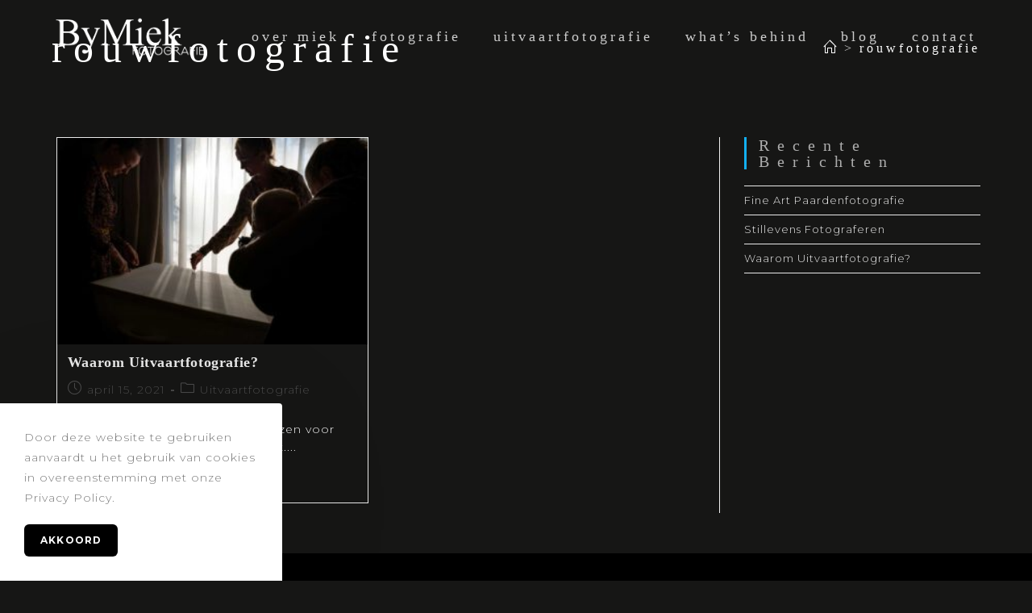

--- FILE ---
content_type: text/html; charset=UTF-8
request_url: https://bymiekfotografie.nl/tag/rouwfotografie/
body_size: 16136
content:
<!DOCTYPE html>
<html class="html" lang="nl-NL">
<head>
<meta charset="UTF-8">
<link rel="profile" href="https://gmpg.org/xfn/11">
<meta name='robots' content='noindex, follow' />
<meta name="viewport" content="width=device-width, initial-scale=1">
<!-- This site is optimized with the Yoast SEO plugin v22.6 - https://yoast.com/wordpress/plugins/seo/ -->
<title>rouwfotografie Archieven - ByMiek Fotografie</title>
<meta property="og:locale" content="nl_NL" />
<meta property="og:type" content="article" />
<meta property="og:title" content="rouwfotografie Archieven - ByMiek Fotografie" />
<meta property="og:url" content="https://bymiekfotografie.nl/tag/rouwfotografie/" />
<meta property="og:site_name" content="ByMiek Fotografie" />
<meta property="og:image" content="https://bymiekfotografie.nl/wp-content/uploads/2020/11/contact.jpg" />
<meta property="og:image:width" content="1000" />
<meta property="og:image:height" content="1000" />
<meta property="og:image:type" content="image/jpeg" />
<meta name="twitter:card" content="summary_large_image" />
<script type="application/ld+json" class="yoast-schema-graph">{"@context":"https://schema.org","@graph":[{"@type":"CollectionPage","@id":"https://bymiekfotografie.nl/tag/rouwfotografie/","url":"https://bymiekfotografie.nl/tag/rouwfotografie/","name":"rouwfotografie Archieven - ByMiek Fotografie","isPartOf":{"@id":"https://bymiekfotografie.nl/#website"},"primaryImageOfPage":{"@id":"https://bymiekfotografie.nl/tag/rouwfotografie/#primaryimage"},"image":{"@id":"https://bymiekfotografie.nl/tag/rouwfotografie/#primaryimage"},"thumbnailUrl":"https://bymiekfotografie.nl/wp-content/uploads/2020/12/DSC_9639.jpg","breadcrumb":{"@id":"https://bymiekfotografie.nl/tag/rouwfotografie/#breadcrumb"},"inLanguage":"nl-NL"},{"@type":"ImageObject","inLanguage":"nl-NL","@id":"https://bymiekfotografie.nl/tag/rouwfotografie/#primaryimage","url":"https://bymiekfotografie.nl/wp-content/uploads/2020/12/DSC_9639.jpg","contentUrl":"https://bymiekfotografie.nl/wp-content/uploads/2020/12/DSC_9639.jpg","width":1500,"height":1001},{"@type":"BreadcrumbList","@id":"https://bymiekfotografie.nl/tag/rouwfotografie/#breadcrumb","itemListElement":[{"@type":"ListItem","position":1,"name":"Home","item":"https://bymiekfotografie.nl/"},{"@type":"ListItem","position":2,"name":"rouwfotografie"}]},{"@type":"WebSite","@id":"https://bymiekfotografie.nl/#website","url":"https://bymiekfotografie.nl/","name":"ByMiek Fotografie","description":"Uitvaartfotografie - Portretfotografie - Studiofotografie - foodfotografie","publisher":{"@id":"https://bymiekfotografie.nl/#organization"},"potentialAction":[{"@type":"SearchAction","target":{"@type":"EntryPoint","urlTemplate":"https://bymiekfotografie.nl/?s={search_term_string}"},"query-input":"required name=search_term_string"}],"inLanguage":"nl-NL"},{"@type":"Organization","@id":"https://bymiekfotografie.nl/#organization","name":"ByMiek Fotografie","url":"https://bymiekfotografie.nl/","logo":{"@type":"ImageObject","inLanguage":"nl-NL","@id":"https://bymiekfotografie.nl/#/schema/logo/image/","url":"https://bymiekfotografie.nl/wp-content/uploads/2020/07/cropped-ByMiek-Fotografie-1.png","contentUrl":"https://bymiekfotografie.nl/wp-content/uploads/2020/07/cropped-ByMiek-Fotografie-1.png","width":910,"height":250,"caption":"ByMiek Fotografie"},"image":{"@id":"https://bymiekfotografie.nl/#/schema/logo/image/"}}]}</script>
<!-- / Yoast SEO plugin. -->
<link rel='dns-prefetch' href='//fonts.googleapis.com' />
<link rel='dns-prefetch' href='//www.googletagmanager.com' />
<link rel="alternate" type="application/rss+xml" title="ByMiek Fotografie &raquo; feed" href="https://bymiekfotografie.nl/feed/" />
<link rel="alternate" type="application/rss+xml" title="ByMiek Fotografie &raquo; reactiesfeed" href="https://bymiekfotografie.nl/comments/feed/" />
<link rel="alternate" type="application/rss+xml" title="ByMiek Fotografie &raquo; rouwfotografie tagfeed" href="https://bymiekfotografie.nl/tag/rouwfotografie/feed/" />
<!-- <link rel='stylesheet' id='sbi_styles-css' href='https://bymiekfotografie.nl/wp-content/plugins/instagram-feed/css/sbi-styles.min.css?ver=6.8.0' media='all' /> -->
<!-- <link rel='stylesheet' id='wp-block-library-css' href='https://bymiekfotografie.nl/wp-includes/css/dist/block-library/style.min.css?ver=6.3.5' media='all' /> -->
<link rel="stylesheet" type="text/css" href="//bymiekfotografie.nl/wp-content/cache/wpfc-minified/7ngohdfk/h9age.css" media="all"/>
<style id='wp-block-library-theme-inline-css'>
.wp-block-audio figcaption{color:#555;font-size:13px;text-align:center}.is-dark-theme .wp-block-audio figcaption{color:hsla(0,0%,100%,.65)}.wp-block-audio{margin:0 0 1em}.wp-block-code{border:1px solid #ccc;border-radius:4px;font-family:Menlo,Consolas,monaco,monospace;padding:.8em 1em}.wp-block-embed figcaption{color:#555;font-size:13px;text-align:center}.is-dark-theme .wp-block-embed figcaption{color:hsla(0,0%,100%,.65)}.wp-block-embed{margin:0 0 1em}.blocks-gallery-caption{color:#555;font-size:13px;text-align:center}.is-dark-theme .blocks-gallery-caption{color:hsla(0,0%,100%,.65)}.wp-block-image figcaption{color:#555;font-size:13px;text-align:center}.is-dark-theme .wp-block-image figcaption{color:hsla(0,0%,100%,.65)}.wp-block-image{margin:0 0 1em}.wp-block-pullquote{border-bottom:4px solid;border-top:4px solid;color:currentColor;margin-bottom:1.75em}.wp-block-pullquote cite,.wp-block-pullquote footer,.wp-block-pullquote__citation{color:currentColor;font-size:.8125em;font-style:normal;text-transform:uppercase}.wp-block-quote{border-left:.25em solid;margin:0 0 1.75em;padding-left:1em}.wp-block-quote cite,.wp-block-quote footer{color:currentColor;font-size:.8125em;font-style:normal;position:relative}.wp-block-quote.has-text-align-right{border-left:none;border-right:.25em solid;padding-left:0;padding-right:1em}.wp-block-quote.has-text-align-center{border:none;padding-left:0}.wp-block-quote.is-large,.wp-block-quote.is-style-large,.wp-block-quote.is-style-plain{border:none}.wp-block-search .wp-block-search__label{font-weight:700}.wp-block-search__button{border:1px solid #ccc;padding:.375em .625em}:where(.wp-block-group.has-background){padding:1.25em 2.375em}.wp-block-separator.has-css-opacity{opacity:.4}.wp-block-separator{border:none;border-bottom:2px solid;margin-left:auto;margin-right:auto}.wp-block-separator.has-alpha-channel-opacity{opacity:1}.wp-block-separator:not(.is-style-wide):not(.is-style-dots){width:100px}.wp-block-separator.has-background:not(.is-style-dots){border-bottom:none;height:1px}.wp-block-separator.has-background:not(.is-style-wide):not(.is-style-dots){height:2px}.wp-block-table{margin:0 0 1em}.wp-block-table td,.wp-block-table th{word-break:normal}.wp-block-table figcaption{color:#555;font-size:13px;text-align:center}.is-dark-theme .wp-block-table figcaption{color:hsla(0,0%,100%,.65)}.wp-block-video figcaption{color:#555;font-size:13px;text-align:center}.is-dark-theme .wp-block-video figcaption{color:hsla(0,0%,100%,.65)}.wp-block-video{margin:0 0 1em}.wp-block-template-part.has-background{margin-bottom:0;margin-top:0;padding:1.25em 2.375em}
</style>
<style id='classic-theme-styles-inline-css'>
/*! This file is auto-generated */
.wp-block-button__link{color:#fff;background-color:#32373c;border-radius:9999px;box-shadow:none;text-decoration:none;padding:calc(.667em + 2px) calc(1.333em + 2px);font-size:1.125em}.wp-block-file__button{background:#32373c;color:#fff;text-decoration:none}
</style>
<style id='global-styles-inline-css'>
body{--wp--preset--color--black: #000000;--wp--preset--color--cyan-bluish-gray: #abb8c3;--wp--preset--color--white: #ffffff;--wp--preset--color--pale-pink: #f78da7;--wp--preset--color--vivid-red: #cf2e2e;--wp--preset--color--luminous-vivid-orange: #ff6900;--wp--preset--color--luminous-vivid-amber: #fcb900;--wp--preset--color--light-green-cyan: #7bdcb5;--wp--preset--color--vivid-green-cyan: #00d084;--wp--preset--color--pale-cyan-blue: #8ed1fc;--wp--preset--color--vivid-cyan-blue: #0693e3;--wp--preset--color--vivid-purple: #9b51e0;--wp--preset--gradient--vivid-cyan-blue-to-vivid-purple: linear-gradient(135deg,rgba(6,147,227,1) 0%,rgb(155,81,224) 100%);--wp--preset--gradient--light-green-cyan-to-vivid-green-cyan: linear-gradient(135deg,rgb(122,220,180) 0%,rgb(0,208,130) 100%);--wp--preset--gradient--luminous-vivid-amber-to-luminous-vivid-orange: linear-gradient(135deg,rgba(252,185,0,1) 0%,rgba(255,105,0,1) 100%);--wp--preset--gradient--luminous-vivid-orange-to-vivid-red: linear-gradient(135deg,rgba(255,105,0,1) 0%,rgb(207,46,46) 100%);--wp--preset--gradient--very-light-gray-to-cyan-bluish-gray: linear-gradient(135deg,rgb(238,238,238) 0%,rgb(169,184,195) 100%);--wp--preset--gradient--cool-to-warm-spectrum: linear-gradient(135deg,rgb(74,234,220) 0%,rgb(151,120,209) 20%,rgb(207,42,186) 40%,rgb(238,44,130) 60%,rgb(251,105,98) 80%,rgb(254,248,76) 100%);--wp--preset--gradient--blush-light-purple: linear-gradient(135deg,rgb(255,206,236) 0%,rgb(152,150,240) 100%);--wp--preset--gradient--blush-bordeaux: linear-gradient(135deg,rgb(254,205,165) 0%,rgb(254,45,45) 50%,rgb(107,0,62) 100%);--wp--preset--gradient--luminous-dusk: linear-gradient(135deg,rgb(255,203,112) 0%,rgb(199,81,192) 50%,rgb(65,88,208) 100%);--wp--preset--gradient--pale-ocean: linear-gradient(135deg,rgb(255,245,203) 0%,rgb(182,227,212) 50%,rgb(51,167,181) 100%);--wp--preset--gradient--electric-grass: linear-gradient(135deg,rgb(202,248,128) 0%,rgb(113,206,126) 100%);--wp--preset--gradient--midnight: linear-gradient(135deg,rgb(2,3,129) 0%,rgb(40,116,252) 100%);--wp--preset--font-size--small: 13px;--wp--preset--font-size--medium: 20px;--wp--preset--font-size--large: 36px;--wp--preset--font-size--x-large: 42px;--wp--preset--spacing--20: 0.44rem;--wp--preset--spacing--30: 0.67rem;--wp--preset--spacing--40: 1rem;--wp--preset--spacing--50: 1.5rem;--wp--preset--spacing--60: 2.25rem;--wp--preset--spacing--70: 3.38rem;--wp--preset--spacing--80: 5.06rem;--wp--preset--shadow--natural: 6px 6px 9px rgba(0, 0, 0, 0.2);--wp--preset--shadow--deep: 12px 12px 50px rgba(0, 0, 0, 0.4);--wp--preset--shadow--sharp: 6px 6px 0px rgba(0, 0, 0, 0.2);--wp--preset--shadow--outlined: 6px 6px 0px -3px rgba(255, 255, 255, 1), 6px 6px rgba(0, 0, 0, 1);--wp--preset--shadow--crisp: 6px 6px 0px rgba(0, 0, 0, 1);}:where(.is-layout-flex){gap: 0.5em;}:where(.is-layout-grid){gap: 0.5em;}body .is-layout-flow > .alignleft{float: left;margin-inline-start: 0;margin-inline-end: 2em;}body .is-layout-flow > .alignright{float: right;margin-inline-start: 2em;margin-inline-end: 0;}body .is-layout-flow > .aligncenter{margin-left: auto !important;margin-right: auto !important;}body .is-layout-constrained > .alignleft{float: left;margin-inline-start: 0;margin-inline-end: 2em;}body .is-layout-constrained > .alignright{float: right;margin-inline-start: 2em;margin-inline-end: 0;}body .is-layout-constrained > .aligncenter{margin-left: auto !important;margin-right: auto !important;}body .is-layout-constrained > :where(:not(.alignleft):not(.alignright):not(.alignfull)){max-width: var(--wp--style--global--content-size);margin-left: auto !important;margin-right: auto !important;}body .is-layout-constrained > .alignwide{max-width: var(--wp--style--global--wide-size);}body .is-layout-flex{display: flex;}body .is-layout-flex{flex-wrap: wrap;align-items: center;}body .is-layout-flex > *{margin: 0;}body .is-layout-grid{display: grid;}body .is-layout-grid > *{margin: 0;}:where(.wp-block-columns.is-layout-flex){gap: 2em;}:where(.wp-block-columns.is-layout-grid){gap: 2em;}:where(.wp-block-post-template.is-layout-flex){gap: 1.25em;}:where(.wp-block-post-template.is-layout-grid){gap: 1.25em;}.has-black-color{color: var(--wp--preset--color--black) !important;}.has-cyan-bluish-gray-color{color: var(--wp--preset--color--cyan-bluish-gray) !important;}.has-white-color{color: var(--wp--preset--color--white) !important;}.has-pale-pink-color{color: var(--wp--preset--color--pale-pink) !important;}.has-vivid-red-color{color: var(--wp--preset--color--vivid-red) !important;}.has-luminous-vivid-orange-color{color: var(--wp--preset--color--luminous-vivid-orange) !important;}.has-luminous-vivid-amber-color{color: var(--wp--preset--color--luminous-vivid-amber) !important;}.has-light-green-cyan-color{color: var(--wp--preset--color--light-green-cyan) !important;}.has-vivid-green-cyan-color{color: var(--wp--preset--color--vivid-green-cyan) !important;}.has-pale-cyan-blue-color{color: var(--wp--preset--color--pale-cyan-blue) !important;}.has-vivid-cyan-blue-color{color: var(--wp--preset--color--vivid-cyan-blue) !important;}.has-vivid-purple-color{color: var(--wp--preset--color--vivid-purple) !important;}.has-black-background-color{background-color: var(--wp--preset--color--black) !important;}.has-cyan-bluish-gray-background-color{background-color: var(--wp--preset--color--cyan-bluish-gray) !important;}.has-white-background-color{background-color: var(--wp--preset--color--white) !important;}.has-pale-pink-background-color{background-color: var(--wp--preset--color--pale-pink) !important;}.has-vivid-red-background-color{background-color: var(--wp--preset--color--vivid-red) !important;}.has-luminous-vivid-orange-background-color{background-color: var(--wp--preset--color--luminous-vivid-orange) !important;}.has-luminous-vivid-amber-background-color{background-color: var(--wp--preset--color--luminous-vivid-amber) !important;}.has-light-green-cyan-background-color{background-color: var(--wp--preset--color--light-green-cyan) !important;}.has-vivid-green-cyan-background-color{background-color: var(--wp--preset--color--vivid-green-cyan) !important;}.has-pale-cyan-blue-background-color{background-color: var(--wp--preset--color--pale-cyan-blue) !important;}.has-vivid-cyan-blue-background-color{background-color: var(--wp--preset--color--vivid-cyan-blue) !important;}.has-vivid-purple-background-color{background-color: var(--wp--preset--color--vivid-purple) !important;}.has-black-border-color{border-color: var(--wp--preset--color--black) !important;}.has-cyan-bluish-gray-border-color{border-color: var(--wp--preset--color--cyan-bluish-gray) !important;}.has-white-border-color{border-color: var(--wp--preset--color--white) !important;}.has-pale-pink-border-color{border-color: var(--wp--preset--color--pale-pink) !important;}.has-vivid-red-border-color{border-color: var(--wp--preset--color--vivid-red) !important;}.has-luminous-vivid-orange-border-color{border-color: var(--wp--preset--color--luminous-vivid-orange) !important;}.has-luminous-vivid-amber-border-color{border-color: var(--wp--preset--color--luminous-vivid-amber) !important;}.has-light-green-cyan-border-color{border-color: var(--wp--preset--color--light-green-cyan) !important;}.has-vivid-green-cyan-border-color{border-color: var(--wp--preset--color--vivid-green-cyan) !important;}.has-pale-cyan-blue-border-color{border-color: var(--wp--preset--color--pale-cyan-blue) !important;}.has-vivid-cyan-blue-border-color{border-color: var(--wp--preset--color--vivid-cyan-blue) !important;}.has-vivid-purple-border-color{border-color: var(--wp--preset--color--vivid-purple) !important;}.has-vivid-cyan-blue-to-vivid-purple-gradient-background{background: var(--wp--preset--gradient--vivid-cyan-blue-to-vivid-purple) !important;}.has-light-green-cyan-to-vivid-green-cyan-gradient-background{background: var(--wp--preset--gradient--light-green-cyan-to-vivid-green-cyan) !important;}.has-luminous-vivid-amber-to-luminous-vivid-orange-gradient-background{background: var(--wp--preset--gradient--luminous-vivid-amber-to-luminous-vivid-orange) !important;}.has-luminous-vivid-orange-to-vivid-red-gradient-background{background: var(--wp--preset--gradient--luminous-vivid-orange-to-vivid-red) !important;}.has-very-light-gray-to-cyan-bluish-gray-gradient-background{background: var(--wp--preset--gradient--very-light-gray-to-cyan-bluish-gray) !important;}.has-cool-to-warm-spectrum-gradient-background{background: var(--wp--preset--gradient--cool-to-warm-spectrum) !important;}.has-blush-light-purple-gradient-background{background: var(--wp--preset--gradient--blush-light-purple) !important;}.has-blush-bordeaux-gradient-background{background: var(--wp--preset--gradient--blush-bordeaux) !important;}.has-luminous-dusk-gradient-background{background: var(--wp--preset--gradient--luminous-dusk) !important;}.has-pale-ocean-gradient-background{background: var(--wp--preset--gradient--pale-ocean) !important;}.has-electric-grass-gradient-background{background: var(--wp--preset--gradient--electric-grass) !important;}.has-midnight-gradient-background{background: var(--wp--preset--gradient--midnight) !important;}.has-small-font-size{font-size: var(--wp--preset--font-size--small) !important;}.has-medium-font-size{font-size: var(--wp--preset--font-size--medium) !important;}.has-large-font-size{font-size: var(--wp--preset--font-size--large) !important;}.has-x-large-font-size{font-size: var(--wp--preset--font-size--x-large) !important;}
.wp-block-navigation a:where(:not(.wp-element-button)){color: inherit;}
:where(.wp-block-post-template.is-layout-flex){gap: 1.25em;}:where(.wp-block-post-template.is-layout-grid){gap: 1.25em;}
:where(.wp-block-columns.is-layout-flex){gap: 2em;}:where(.wp-block-columns.is-layout-grid){gap: 2em;}
.wp-block-pullquote{font-size: 1.5em;line-height: 1.6;}
</style>
<style id='dominant-color-styles-inline-css'>
img[data-dominant-color]:not(.has-transparency) { background-color: var(--dominant-color); }
</style>
<!-- <link rel='stylesheet' id='oceanwp-style-css' href='https://bymiekfotografie.nl/wp-content/themes/oceanwp/assets/css/style.min.css?ver=1.0' media='all' /> -->
<!-- <link rel='stylesheet' id='child-style-css' href='https://bymiekfotografie.nl/wp-content/themes/oceanwp-child-theme-master/style.css?ver=6.3.5' media='all' /> -->
<!-- <link rel='stylesheet' id='elementor-frontend-css' href='https://bymiekfotografie.nl/wp-content/plugins/elementor/assets/css/frontend.min.css?ver=3.27.7' media='all' /> -->
<link rel="stylesheet" type="text/css" href="//bymiekfotografie.nl/wp-content/cache/wpfc-minified/qksxmzbn/g0c8c.css" media="all"/>
<link rel='stylesheet' id='elementor-post-256-css' href='https://bymiekfotografie.nl/wp-content/uploads/elementor/css/post-256.css?ver=1734669150' media='all' />
<!-- <link rel='stylesheet' id='font-awesome-css' href='https://bymiekfotografie.nl/wp-content/themes/oceanwp/assets/fonts/fontawesome/css/all.min.css?ver=5.15.1' media='all' /> -->
<!-- <link rel='stylesheet' id='simple-line-icons-css' href='https://bymiekfotografie.nl/wp-content/themes/oceanwp/assets/css/third/simple-line-icons.min.css?ver=2.4.0' media='all' /> -->
<link rel="stylesheet" type="text/css" href="//bymiekfotografie.nl/wp-content/cache/wpfc-minified/eswa98oo/g0c8c.css" media="all"/>
<link rel='stylesheet' id='oceanwp-google-font-montserrat-css' href='//fonts.googleapis.com/css?family=Montserrat%3A100%2C200%2C300%2C400%2C500%2C600%2C700%2C800%2C900%2C100i%2C200i%2C300i%2C400i%2C500i%2C600i%2C700i%2C800i%2C900i&#038;subset=latin&#038;display=swap&#038;ver=6.3.5' media='all' />
<!-- <link rel='stylesheet' id='oe-widgets-style-css' href='https://bymiekfotografie.nl/wp-content/plugins/ocean-extra/assets/css/widgets.css?ver=6.3.5' media='all' /> -->
<!-- <link rel='stylesheet' id='ocean-cookie-notice-css' href='https://bymiekfotografie.nl/wp-content/plugins/ocean-cookie-notice/assets/css/style.min.css?ver=6.3.5' media='all' /> -->
<!-- <link rel='stylesheet' id='elementor-icons-shared-0-css' href='https://bymiekfotografie.nl/wp-content/plugins/elementor/assets/lib/font-awesome/css/fontawesome.min.css?ver=5.15.3' media='all' /> -->
<!-- <link rel='stylesheet' id='elementor-icons-fa-solid-css' href='https://bymiekfotografie.nl/wp-content/plugins/elementor/assets/lib/font-awesome/css/solid.min.css?ver=5.15.3' media='all' /> -->
<!-- <link rel='stylesheet' id='elementor-icons-fa-brands-css' href='https://bymiekfotografie.nl/wp-content/plugins/elementor/assets/lib/font-awesome/css/brands.min.css?ver=5.15.3' media='all' /> -->
<link rel="stylesheet" type="text/css" href="//bymiekfotografie.nl/wp-content/cache/wpfc-minified/fpc61zdg/g0c8p.css" media="all"/>
<script src='//bymiekfotografie.nl/wp-content/cache/wpfc-minified/9ldj6mar/g0c8d.js' type="text/javascript"></script>
<!-- <script src='https://bymiekfotografie.nl/wp-includes/js/jquery/jquery.min.js?ver=3.7.0' id='jquery-core-js'></script> -->
<!-- <script src='https://bymiekfotografie.nl/wp-includes/js/jquery/jquery-migrate.min.js?ver=3.4.1' id='jquery-migrate-js'></script> -->
<link rel="https://api.w.org/" href="https://bymiekfotografie.nl/wp-json/" /><link rel="alternate" type="application/json" href="https://bymiekfotografie.nl/wp-json/wp/v2/tags/19" /><link rel="EditURI" type="application/rsd+xml" title="RSD" href="https://bymiekfotografie.nl/xmlrpc.php?rsd" />
<meta name="generator" content="WordPress 6.3.5" />
<script type="text/javascript">
( function () {
window.lae_fs = { can_use_premium_code: false};
} )();
</script>
<meta name="generator" content="Site Kit by Google 1.148.0" /><meta name="generator" content="Performance Lab 2.7.0; modules: images/dominant-color-images, images/webp-support, images/webp-uploads">
<script type='text/javascript'>
/* <![CDATA[ */
var VPData = {"version":"3.3.12","pro":false,"__":{"couldnt_retrieve_vp":"Couldn't retrieve Visual Portfolio ID.","pswp_close":"Close (Esc)","pswp_share":"Share","pswp_fs":"Toggle fullscreen","pswp_zoom":"Zoom in\/out","pswp_prev":"Previous (arrow left)","pswp_next":"Next (arrow right)","pswp_share_fb":"Share on Facebook","pswp_share_tw":"Tweet","pswp_share_pin":"Pin it","pswp_download":"Download","fancybox_close":"Close","fancybox_next":"Next","fancybox_prev":"Previous","fancybox_error":"The requested content cannot be loaded. <br \/> Please try again later.","fancybox_play_start":"Start slideshow","fancybox_play_stop":"Pause slideshow","fancybox_full_screen":"Full screen","fancybox_thumbs":"Thumbnails","fancybox_download":"Download","fancybox_share":"Share","fancybox_zoom":"Zoom"},"settingsPopupGallery":{"enable_on_wordpress_images":false,"vendor":"fancybox","deep_linking":false,"deep_linking_url_to_share_images":false,"show_arrows":true,"show_counter":true,"show_zoom_button":false,"show_fullscreen_button":false,"show_share_button":false,"show_close_button":true,"show_thumbs":false,"show_download_button":false,"show_slideshow":false,"click_to_zoom":true,"restore_focus":true},"screenSizes":[320,576,768,992,1200]};
/* ]]> */
</script>
<noscript>
<style type="text/css">
.vp-portfolio__preloader-wrap{display:none}.vp-portfolio__filter-wrap,.vp-portfolio__items-wrap,.vp-portfolio__pagination-wrap,.vp-portfolio__sort-wrap{opacity:1;visibility:visible}.vp-portfolio__item .vp-portfolio__item-img noscript+img,.vp-portfolio__thumbnails-wrap{display:none}
</style>
</noscript>
<script>
document.documentElement.className = document.documentElement.className.replace('no-js', 'js');
</script>
<style>
.no-js img.lazyload {
display: none;
}
figure.wp-block-image img.lazyloading {
min-width: 150px;
}
.lazyload, .lazyloading {
opacity: 0;
}
.lazyloaded {
opacity: 1;
transition: opacity 400ms;
transition-delay: 0ms;
}
</style>
<!-- Google AdSense meta tags toegevoegd door Site Kit -->
<meta name="google-adsense-platform-account" content="ca-host-pub-2644536267352236">
<meta name="google-adsense-platform-domain" content="sitekit.withgoogle.com">
<!-- Einde Google AdSense meta tags toegevoegd door Site Kit -->
<meta name="generator" content="Elementor 3.27.7; features: additional_custom_breakpoints; settings: css_print_method-external, google_font-enabled, font_display-auto">
<style>
.e-con.e-parent:nth-of-type(n+4):not(.e-lazyloaded):not(.e-no-lazyload),
.e-con.e-parent:nth-of-type(n+4):not(.e-lazyloaded):not(.e-no-lazyload) * {
background-image: none !important;
}
@media screen and (max-height: 1024px) {
.e-con.e-parent:nth-of-type(n+3):not(.e-lazyloaded):not(.e-no-lazyload),
.e-con.e-parent:nth-of-type(n+3):not(.e-lazyloaded):not(.e-no-lazyload) * {
background-image: none !important;
}
}
@media screen and (max-height: 640px) {
.e-con.e-parent:nth-of-type(n+2):not(.e-lazyloaded):not(.e-no-lazyload),
.e-con.e-parent:nth-of-type(n+2):not(.e-lazyloaded):not(.e-no-lazyload) * {
background-image: none !important;
}
}
</style>
<style type="text/css">
/* If html does not have either class, do not show lazy loaded images. */
html:not(.vp-lazyload-enabled):not(.js) .vp-lazyload {
display: none;
}
</style>
<script>
document.documentElement.classList.add(
'vp-lazyload-enabled'
);
</script>
<link rel="icon" href="https://bymiekfotografie.nl/wp-content/uploads/2021/02/cropped-ByMiek-Icon-32x32.png" sizes="32x32" />
<link rel="icon" href="https://bymiekfotografie.nl/wp-content/uploads/2021/02/cropped-ByMiek-Icon-192x192.png" sizes="192x192" />
<link rel="apple-touch-icon" href="https://bymiekfotografie.nl/wp-content/uploads/2021/02/cropped-ByMiek-Icon-180x180.png" />
<meta name="msapplication-TileImage" content="https://bymiekfotografie.nl/wp-content/uploads/2021/02/cropped-ByMiek-Icon-270x270.png" />
<style id="wp-custom-css">
#site-logo #site-logo-inner a:hover img{-moz-opacity:1;-webkit-opacity:1;opacity:1}		</style>
<!-- OceanWP CSS -->
<style type="text/css">
/* General CSS */table th,table td,hr,.content-area,body.content-left-sidebar #content-wrap .content-area,.content-left-sidebar .content-area,#top-bar-wrap,#site-header,#site-header.top-header #search-toggle,.dropdown-menu ul li,.centered-minimal-page-header,.blog-entry.post,.blog-entry.grid-entry .blog-entry-inner,.blog-entry.thumbnail-entry .blog-entry-bottom,.single-post .entry-title,.single .entry-share-wrap .entry-share,.single .entry-share,.single .entry-share ul li a,.single nav.post-navigation,.single nav.post-navigation .nav-links .nav-previous,#author-bio,#author-bio .author-bio-avatar,#author-bio .author-bio-social li a,#related-posts,#comments,.comment-body,#respond #cancel-comment-reply-link,#blog-entries .type-page,.page-numbers a,.page-numbers span:not(.elementor-screen-only),.page-links span,body #wp-calendar caption,body #wp-calendar th,body #wp-calendar tbody,body .contact-info-widget.default i,body .contact-info-widget.big-icons i,body .posts-thumbnails-widget li,body .tagcloud a{border-color:}body .contact-info-widget.big-icons .owp-icon,body .contact-info-widget.default .owp-icon{border-color:}body,.has-parallax-footer:not(.separate-layout) #main{background-color:#161615}a{color:#e8e8e8}a .owp-icon use{stroke:#e8e8e8}a:hover{color:#d6d6d6}a:hover .owp-icon use{stroke:#d6d6d6}.page-header,.has-transparent-header .page-header{padding:25px 0 25px 0}.page-header .page-header-title,.page-header.background-image-page-header .page-header-title{color:#ffffff}.site-breadcrumbs a,.background-image-page-header .site-breadcrumbs a{color:#ffffff}.site-breadcrumbs a .owp-icon use,.background-image-page-header .site-breadcrumbs a .owp-icon use{stroke:#ffffff}#scroll-top:hover{background-color:rgba(226,226,226,0.8)}#scroll-top:hover{color:#000000}#scroll-top:hover .owp-icon use{stroke:#ffffff}label,body div.wpforms-container-full .wpforms-form .wpforms-field-label{color:#ffffff}form input[type="text"],form input[type="password"],form input[type="email"],form input[type="url"],form input[type="date"],form input[type="month"],form input[type="time"],form input[type="datetime"],form input[type="datetime-local"],form input[type="week"],form input[type="number"],form input[type="search"],form input[type="tel"],form input[type="color"],form select,form textarea{padding:4px 12px 4px 12px}body div.wpforms-container-full .wpforms-form input[type=date],body div.wpforms-container-full .wpforms-form input[type=datetime],body div.wpforms-container-full .wpforms-form input[type=datetime-local],body div.wpforms-container-full .wpforms-form input[type=email],body div.wpforms-container-full .wpforms-form input[type=month],body div.wpforms-container-full .wpforms-form input[type=number],body div.wpforms-container-full .wpforms-form input[type=password],body div.wpforms-container-full .wpforms-form input[type=range],body div.wpforms-container-full .wpforms-form input[type=search],body div.wpforms-container-full .wpforms-form input[type=tel],body div.wpforms-container-full .wpforms-form input[type=text],body div.wpforms-container-full .wpforms-form input[type=time],body div.wpforms-container-full .wpforms-form input[type=url],body div.wpforms-container-full .wpforms-form input[type=week],body div.wpforms-container-full .wpforms-form select,body div.wpforms-container-full .wpforms-form textarea{padding:4px 12px 4px 12px;height:auto}form input[type="text"],form input[type="password"],form input[type="email"],form input[type="url"],form input[type="date"],form input[type="month"],form input[type="time"],form input[type="datetime"],form input[type="datetime-local"],form input[type="week"],form input[type="number"],form input[type="search"],form input[type="tel"],form input[type="color"],form select,form textarea{border-width:0 0 1px 1px}body div.wpforms-container-full .wpforms-form input[type=date],body div.wpforms-container-full .wpforms-form input[type=datetime],body div.wpforms-container-full .wpforms-form input[type=datetime-local],body div.wpforms-container-full .wpforms-form input[type=email],body div.wpforms-container-full .wpforms-form input[type=month],body div.wpforms-container-full .wpforms-form input[type=number],body div.wpforms-container-full .wpforms-form input[type=password],body div.wpforms-container-full .wpforms-form input[type=range],body div.wpforms-container-full .wpforms-form input[type=search],body div.wpforms-container-full .wpforms-form input[type=tel],body div.wpforms-container-full .wpforms-form input[type=text],body div.wpforms-container-full .wpforms-form input[type=time],body div.wpforms-container-full .wpforms-form input[type=url],body div.wpforms-container-full .wpforms-form input[type=week],body div.wpforms-container-full .wpforms-form select,body div.wpforms-container-full .wpforms-form textarea{border-width:0 0 1px 1px}form input[type="text"],form input[type="password"],form input[type="email"],form input[type="url"],form input[type="date"],form input[type="month"],form input[type="time"],form input[type="datetime"],form input[type="datetime-local"],form input[type="week"],form input[type="number"],form input[type="search"],form input[type="tel"],form input[type="color"],form select,form textarea,.woocommerce .woocommerce-checkout .select2-container--default .select2-selection--single{background-color:#e0e0e0}body div.wpforms-container-full .wpforms-form input[type=date],body div.wpforms-container-full .wpforms-form input[type=datetime],body div.wpforms-container-full .wpforms-form input[type=datetime-local],body div.wpforms-container-full .wpforms-form input[type=email],body div.wpforms-container-full .wpforms-form input[type=month],body div.wpforms-container-full .wpforms-form input[type=number],body div.wpforms-container-full .wpforms-form input[type=password],body div.wpforms-container-full .wpforms-form input[type=range],body div.wpforms-container-full .wpforms-form input[type=search],body div.wpforms-container-full .wpforms-form input[type=tel],body div.wpforms-container-full .wpforms-form input[type=text],body div.wpforms-container-full .wpforms-form input[type=time],body div.wpforms-container-full .wpforms-form input[type=url],body div.wpforms-container-full .wpforms-form input[type=week],body div.wpforms-container-full .wpforms-form select,body div.wpforms-container-full .wpforms-form textarea{background-color:#e0e0e0}form input[type="text"],form input[type="password"],form input[type="email"],form input[type="url"],form input[type="date"],form input[type="month"],form input[type="time"],form input[type="datetime"],form input[type="datetime-local"],form input[type="week"],form input[type="number"],form input[type="search"],form input[type="tel"],form input[type="color"],form select,form textarea{color:#000000}body div.wpforms-container-full .wpforms-form input[type=date],body div.wpforms-container-full .wpforms-form input[type=datetime],body div.wpforms-container-full .wpforms-form input[type=datetime-local],body div.wpforms-container-full .wpforms-form input[type=email],body div.wpforms-container-full .wpforms-form input[type=month],body div.wpforms-container-full .wpforms-form input[type=number],body div.wpforms-container-full .wpforms-form input[type=password],body div.wpforms-container-full .wpforms-form input[type=range],body div.wpforms-container-full .wpforms-form input[type=search],body div.wpforms-container-full .wpforms-form input[type=tel],body div.wpforms-container-full .wpforms-form input[type=text],body div.wpforms-container-full .wpforms-form input[type=time],body div.wpforms-container-full .wpforms-form input[type=url],body div.wpforms-container-full .wpforms-form input[type=week],body div.wpforms-container-full .wpforms-form select,body div.wpforms-container-full .wpforms-form textarea{color:#000000}.theme-button,input[type="submit"],button[type="submit"],button,body div.wpforms-container-full .wpforms-form input[type=submit],body div.wpforms-container-full .wpforms-form button[type=submit],body div.wpforms-container-full .wpforms-form .wpforms-page-button{padding:12px 30px 12px 30px}.theme-button,input[type="submit"],button[type="submit"],button,.button,body div.wpforms-container-full .wpforms-form input[type=submit],body div.wpforms-container-full .wpforms-form button[type=submit],body div.wpforms-container-full .wpforms-form .wpforms-page-button{border-radius:6px}body .theme-button,body input[type="submit"],body button[type="submit"],body button,body .button,body div.wpforms-container-full .wpforms-form input[type=submit],body div.wpforms-container-full .wpforms-form button[type=submit],body div.wpforms-container-full .wpforms-form .wpforms-page-button{background-color:rgba(255,255,255,0.18)}body .theme-button:hover,body input[type="submit"]:hover,body button[type="submit"]:hover,body button:hover,body .button:hover,body div.wpforms-container-full .wpforms-form input[type=submit]:hover,body div.wpforms-container-full .wpforms-form input[type=submit]:active,body div.wpforms-container-full .wpforms-form button[type=submit]:hover,body div.wpforms-container-full .wpforms-form button[type=submit]:active,body div.wpforms-container-full .wpforms-form .wpforms-page-button:hover,body div.wpforms-container-full .wpforms-form .wpforms-page-button:active{background-color:rgba(255,255,255,0.75)}body .theme-button:hover,body input[type="submit"]:hover,body button[type="submit"]:hover,body button:hover,body .button:hover,body div.wpforms-container-full .wpforms-form input[type=submit]:hover,body div.wpforms-container-full .wpforms-form input[type=submit]:active,body div.wpforms-container-full .wpforms-form button[type=submit]:hover,body div.wpforms-container-full .wpforms-form button[type=submit]:active,body div.wpforms-container-full .wpforms-form .wpforms-page-button:hover,body div.wpforms-container-full .wpforms-form .wpforms-page-button:active{color:#000000}/* Header CSS */#site-logo #site-logo-inner,.oceanwp-social-menu .social-menu-inner,#site-header.full_screen-header .menu-bar-inner,.after-header-content .after-header-content-inner{height:90px}#site-navigation-wrap .dropdown-menu >li >a,.oceanwp-mobile-menu-icon a,.mobile-menu-close,.after-header-content-inner >a{line-height:90px}#site-header,.has-transparent-header .is-sticky #site-header,.has-vh-transparent .is-sticky #site-header.vertical-header,#searchform-header-replace{background-color:rgba(36,37,41,0)}#site-header{border-color:rgba(255,255,255,0.3)}#site-header.transparent-header{background-color:rgba(0,0,0,0)}#site-header.has-header-media .overlay-header-media{background-color:rgba(0,0,0,0.5)}#site-logo #site-logo-inner a img,#site-header.center-header #site-navigation-wrap .middle-site-logo a img{max-width:212px}#site-header #site-logo #site-logo-inner a img,#site-header.center-header #site-navigation-wrap .middle-site-logo a img{max-height:52px}#site-logo a.site-logo-text{color:#000000}#searchform-overlay{background-color:rgba(36,37,41,0.9)}.effect-one #site-navigation-wrap .dropdown-menu >li >a.menu-link >span:after,.effect-three #site-navigation-wrap .dropdown-menu >li >a.menu-link >span:after,.effect-five #site-navigation-wrap .dropdown-menu >li >a.menu-link >span:before,.effect-five #site-navigation-wrap .dropdown-menu >li >a.menu-link >span:after,.effect-nine #site-navigation-wrap .dropdown-menu >li >a.menu-link >span:before,.effect-nine #site-navigation-wrap .dropdown-menu >li >a.menu-link >span:after{background-color:#e2e2e2}.effect-four #site-navigation-wrap .dropdown-menu >li >a.menu-link >span:before,.effect-four #site-navigation-wrap .dropdown-menu >li >a.menu-link >span:after,.effect-seven #site-navigation-wrap .dropdown-menu >li >a.menu-link:hover >span:after,.effect-seven #site-navigation-wrap .dropdown-menu >li.sfHover >a.menu-link >span:after{color:#e2e2e2}.effect-seven #site-navigation-wrap .dropdown-menu >li >a.menu-link:hover >span:after,.effect-seven #site-navigation-wrap .dropdown-menu >li.sfHover >a.menu-link >span:after{text-shadow:10px 0 #e2e2e2,-10px 0 #e2e2e2}.effect-two #site-navigation-wrap .dropdown-menu >li >a.menu-link >span:after,.effect-eight #site-navigation-wrap .dropdown-menu >li >a.menu-link >span:before,.effect-eight #site-navigation-wrap .dropdown-menu >li >a.menu-link >span:after{background-color:#ffffff}.effect-six #site-navigation-wrap .dropdown-menu >li >a.menu-link >span:before,.effect-six #site-navigation-wrap .dropdown-menu >li >a.menu-link >span:after{border-color:#ffffff}.effect-ten #site-navigation-wrap .dropdown-menu >li >a.menu-link:hover >span,.effect-ten #site-navigation-wrap .dropdown-menu >li.sfHover >a.menu-link >span{-webkit-box-shadow:0 0 10px 4px #ffffff;-moz-box-shadow:0 0 10px 4px #ffffff;box-shadow:0 0 10px 4px #ffffff}#site-navigation-wrap .dropdown-menu >li >a{padding:0 20px}#site-navigation-wrap .dropdown-menu >li >a,.oceanwp-mobile-menu-icon a,#searchform-header-replace-close{color:#cccccc}#site-navigation-wrap .dropdown-menu >li >a .owp-icon use,.oceanwp-mobile-menu-icon a .owp-icon use,#searchform-header-replace-close .owp-icon use{stroke:#cccccc}#site-navigation-wrap .dropdown-menu >li >a:hover,.oceanwp-mobile-menu-icon a:hover,#searchform-header-replace-close:hover{color:#ffffff}#site-navigation-wrap .dropdown-menu >li >a:hover .owp-icon use,.oceanwp-mobile-menu-icon a:hover .owp-icon use,#searchform-header-replace-close:hover .owp-icon use{stroke:#ffffff}#site-navigation-wrap .dropdown-menu >.current-menu-item >a,#site-navigation-wrap .dropdown-menu >.current-menu-ancestor >a,#site-navigation-wrap .dropdown-menu >.current-menu-item >a:hover,#site-navigation-wrap .dropdown-menu >.current-menu-ancestor >a:hover{color:#ffffff}#site-navigation-wrap .dropdown-menu >li >a{background-color:rgba(0,0,0,0)}#site-navigation-wrap .dropdown-menu >li >a:hover,#site-navigation-wrap .dropdown-menu >li.sfHover >a{background-color:rgba(0,0,0,0)}#site-navigation-wrap .dropdown-menu >.current-menu-item >a,#site-navigation-wrap .dropdown-menu >.current-menu-ancestor >a,#site-navigation-wrap .dropdown-menu >.current-menu-item >a:hover,#site-navigation-wrap .dropdown-menu >.current-menu-ancestor >a:hover{background-color:rgba(0,0,0,0)}.dropdown-menu .sub-menu{min-width:200px}.dropdown-menu .sub-menu,#searchform-dropdown,.current-shop-items-dropdown{background-color:rgba(22,22,21,0.5)}.dropdown-menu ul li.menu-item,.navigation >ul >li >ul.megamenu.sub-menu >li,.navigation .megamenu li ul.sub-menu{border-color:rgba(0,0,0,0)}.dropdown-menu ul li a.menu-link{color:#cccccc}.dropdown-menu ul li a.menu-link .owp-icon use{stroke:#cccccc}.dropdown-menu ul li a.menu-link:hover{color:#ffffff}.dropdown-menu ul li a.menu-link:hover .owp-icon use{stroke:#ffffff}.dropdown-menu ul li a.menu-link:hover{background-color:rgba(186,186,186,0)}.dropdown-menu ul >.current-menu-item >a.menu-link{color:#ffffff}.oceanwp-social-menu ul li a,.oceanwp-social-menu .colored ul li a,.oceanwp-social-menu .minimal ul li a,.oceanwp-social-menu .dark ul li a{font-size:15px}.oceanwp-social-menu ul li a .owp-icon,.oceanwp-social-menu .colored ul li a .owp-icon,.oceanwp-social-menu .minimal ul li a .owp-icon,.oceanwp-social-menu .dark ul li a .owp-icon{width:15px;height:15px}.oceanwp-social-menu ul li a{padding:5px 10px 5px 10px}.oceanwp-social-menu ul li a{margin:0 0 0 10px}.oceanwp-social-menu ul li a{border-radius:25}.oceanwp-social-menu.simple-social ul li a{background-color:#000000}.oceanwp-social-menu.simple-social ul li a:hover{background-color:#adadad}.oceanwp-social-menu.simple-social ul li a{color:#ffffff}.oceanwp-social-menu.simple-social ul li a .owp-icon use{stroke:#ffffff}.oceanwp-social-menu.simple-social ul li a:hover{color:#ed9565!important}.oceanwp-social-menu.simple-social ul li a:hover .owp-icon use{stroke:#ed9565!important}#sidr,#mobile-dropdown{background-color:rgba(34,34,34,0.97)}#sidr li,#sidr ul,#mobile-dropdown ul li,#mobile-dropdown ul li ul{border-color:rgba(0,0,0,0)}body .sidr a,body .sidr-class-dropdown-toggle,#mobile-dropdown ul li a,#mobile-dropdown ul li a .dropdown-toggle,#mobile-fullscreen ul li a,#mobile-fullscreen .oceanwp-social-menu.simple-social ul li a{color:#ffffff}#mobile-fullscreen a.close .close-icon-inner,#mobile-fullscreen a.close .close-icon-inner::after{background-color:#ffffff}body .sidr a:hover,body .sidr-class-dropdown-toggle:hover,body .sidr-class-dropdown-toggle .fa,body .sidr-class-menu-item-has-children.active >a,body .sidr-class-menu-item-has-children.active >a >.sidr-class-dropdown-toggle,#mobile-dropdown ul li a:hover,#mobile-dropdown ul li a .dropdown-toggle:hover,#mobile-dropdown .menu-item-has-children.active >a,#mobile-dropdown .menu-item-has-children.active >a >.dropdown-toggle,#mobile-fullscreen ul li a:hover,#mobile-fullscreen .oceanwp-social-menu.simple-social ul li a:hover{color:#d6d6d6}#mobile-fullscreen a.close:hover .close-icon-inner,#mobile-fullscreen a.close:hover .close-icon-inner::after{background-color:#d6d6d6}.sidr-class-dropdown-menu ul,#mobile-dropdown ul li ul,#mobile-fullscreen ul ul.sub-menu{background-color:rgba(10,10,10,0.49)}body .sidr-class-mobile-searchform input,body .sidr-class-mobile-searchform input:focus,#mobile-dropdown #mobile-menu-search form input,#mobile-fullscreen #mobile-search input,#mobile-fullscreen #mobile-search .search-text{color:#ffffff}body .sidr-class-mobile-searchform input,#mobile-dropdown #mobile-menu-search form input,#mobile-fullscreen #mobile-search input{border-color:#555555}body .sidr-class-mobile-searchform input:focus,#mobile-dropdown #mobile-menu-search form input:focus,#mobile-fullscreen #mobile-search input:focus{border-color:#666666}.sidr-class-mobile-searchform button,#mobile-dropdown #mobile-menu-search form button{color:#bbbbbb}.sidr-class-mobile-searchform button .owp-icon use,#mobile-dropdown #mobile-menu-search form button .owp-icon use{stroke:#bbbbbb}.sidr-class-mobile-searchform button:hover,#mobile-dropdown #mobile-menu-search form button:hover{color:#d3d3d3}.sidr-class-mobile-searchform button:hover .owp-icon use,#mobile-dropdown #mobile-menu-search form button:hover .owp-icon use{stroke:#d3d3d3}/* Top Bar CSS */#top-bar{padding:15px 0 15px 0}#top-bar-wrap,.oceanwp-top-bar-sticky{background-color:#0a0a0a}#top-bar-wrap,#top-bar-content strong{color:#ffffff}#top-bar-content a,#top-bar-social-alt a{color:#eaeaea}#top-bar-content a:hover,#top-bar-social-alt a:hover{color:#d8d8d8}#top-bar-social li a{padding:0 10px 0 10px}#top-bar-social li a{color:#ffffff}#top-bar-social li a .owp-icon use{stroke:#ffffff}#top-bar-social li a:hover{color:#c6c6c6!important}#top-bar-social li a:hover .owp-icon use{stroke:#c6c6c6!important}/* Footer Widgets CSS */#footer-widgets{padding:0}#footer-widgets{background-color:#242529}#footer-widgets,#footer-widgets p,#footer-widgets li a:before,#footer-widgets .contact-info-widget span.oceanwp-contact-title,#footer-widgets .recent-posts-date,#footer-widgets .recent-posts-comments,#footer-widgets .widget-recent-posts-icons li .fa{color:#cccccc}#footer-widgets li,#footer-widgets #wp-calendar caption,#footer-widgets #wp-calendar th,#footer-widgets #wp-calendar tbody,#footer-widgets .contact-info-widget i,#footer-widgets .oceanwp-newsletter-form-wrap input[type="email"],#footer-widgets .posts-thumbnails-widget li,#footer-widgets .social-widget li a{border-color:#353535}#footer-widgets .contact-info-widget .owp-icon{border-color:#353535}#footer-widgets .footer-box a,#footer-widgets a{color:#cccccc}#footer-widgets .footer-box a:hover,#footer-widgets a:hover{color:#ed9565}#ocn-cookie-wrap .ocn-btn{background-color:#000000}#ocn-cookie-wrap .ocn-btn:hover{background-color:#000000}#ocn-cookie-wrap .ocn-icon svg{fill:#777}#ocn-cookie-wrap .ocn-icon:hover svg{fill:#333}.page-header{background-color:#161615}/* Typography CSS */body{font-family:Montserrat;font-weight:300;color:#ffffff;letter-spacing:1px}h1,h2,h3,h4,h5,h6,.theme-heading,.widget-title,.oceanwp-widget-recent-posts-title,.comment-reply-title,.entry-title,.sidebar-box .widget-title{font-family:Open Sans Condensed;color:#adadad;letter-spacing:10px}h1{font-weight:200;font-style:normal;font-size:80px}@media (max-width:768px){h1{font-size:70px}}@media (max-width:480px){h1{font-size:50px}}h2{font-weight:200;font-style:normal;font-size:60px}@media (max-width:768px){h2{font-size:50px}}@media (max-width:480px){h2{font-size:40px}}h3{font-weight:200;font-size:45px}h4{font-weight:200;font-size:35px}@media (max-width:480px){h4{font-size:30px}}#site-logo a.site-logo-text{font-size:40px}#site-navigation-wrap .dropdown-menu >li >a,#site-header.full_screen-header .fs-dropdown-menu >li >a,#site-header.top-header #site-navigation-wrap .dropdown-menu >li >a,#site-header.center-header #site-navigation-wrap .dropdown-menu >li >a,#site-header.medium-header #site-navigation-wrap .dropdown-menu >li >a,.oceanwp-mobile-menu-icon a{font-family:Open Sans Condensed;font-size:18px;letter-spacing:4px;text-transform:lowercase}.dropdown-menu ul li a.menu-link,#site-header.full_screen-header .fs-dropdown-menu ul.sub-menu li a{font-family:Open Sans Condensed;font-weight:300;font-style:normal;font-size:18px;line-height:2;letter-spacing:4px;text-transform:lowercase}.sidr-class-dropdown-menu li a,a.sidr-class-toggle-sidr-close,#mobile-dropdown ul li a,body #mobile-fullscreen ul li a{font-family:Open Sans Condensed;font-weight:300;text-transform:lowercase}@media (max-width:768px){.sidr-class-dropdown-menu li a,a.sidr-class-toggle-sidr-close,#mobile-dropdown ul li a,body #mobile-fullscreen ul li a{font-size:16px;letter-spacing:4px}}@media (max-width:480px){.sidr-class-dropdown-menu li a,a.sidr-class-toggle-sidr-close,#mobile-dropdown ul li a,body #mobile-fullscreen ul li a{font-size:16px;letter-spacing:4px}}.page-header .page-header-title,.page-header.background-image-page-header .page-header-title{font-family:Open Sans Condensed;font-style:normal;font-size:50px;letter-spacing:10px}.page-header .page-subheading{font-family:Open Sans Condensed}.site-breadcrumbs{font-family:Open Sans Condensed;font-size:16px;letter-spacing:4px}.sidebar-box .widget-title{font-size:20px}.sidebar-box,.footer-box{color:#ffffff}
</style></head>
<body class="archive tag tag-rouwfotografie tag-19 wp-custom-logo wp-embed-responsive oceanwp-theme dropdown-mobile has-transparent-header no-header-border default-breakpoint has-sidebar content-right-sidebar has-breadcrumbs has-blog-grid elementor-default elementor-kit-23" itemscope="itemscope" itemtype="https://schema.org/Blog">
<script>
(function($) {
if (!$) {
return;
}
// Previously we added this code on Elementor pages only,
// but sometimes Lightbox enabled globally and it still conflicting with our galleries.
// if (!$('.elementor-page').length) {
//     return;
// }
function addDataAttribute($items) {
$items.find('.vp-portfolio__item a:not([data-elementor-open-lightbox])').each(function () {
if (/\.(png|jpe?g|gif|svg|webp)(\?.*)?$/i.test(this.href)) {
this.dataset.elementorOpenLightbox = 'no';
}
});
}
$(document).on('init.vpf', function(event, vpObject) {
if ('vpf' !== event.namespace) {
return;
}
addDataAttribute(vpObject.$item);
});
$(document).on('addItems.vpf', function(event, vpObject, $items) {
if ('vpf' !== event.namespace) {
return;
}
addDataAttribute($items);
});
})(window.jQuery);
</script>
<div id="outer-wrap" class="site clr">
<a class="skip-link screen-reader-text" href="#main">Ga naar inhoud</a>
<div id="wrap" class="clr">
<div id="transparent-header-wrap" class="clr">
<header id="site-header" class="transparent-header clr" data-height="70" itemscope="itemscope" itemtype="https://schema.org/WPHeader" role="banner">
<div id="site-header-inner" class="clr container">
<div id="site-logo" class="clr has-responsive-logo" itemscope itemtype="https://schema.org/Brand" >
<div id="site-logo-inner" class="clr">
<a href="https://bymiekfotografie.nl/" class="custom-logo-link" rel="home"><img fetchpriority="high" width="911" height="239" src="https://bymiekfotografie.nl/wp-content/uploads/2020/11/ByMiek-Fotografie-wit-e1604662408548.png" class="custom-logo" alt="ByMiek Fotografie" decoding="async" srcset="https://bymiekfotografie.nl/wp-content/uploads/2020/11/ByMiek-Fotografie-wit-e1604662408548.png 1x, https://photography.oceanwp.org/wp-content/uploads/2017/08/retina-logo.png 2x" sizes="(max-width: 911px) 100vw, 911px" /></a><a href="https://bymiekfotografie.nl/" class="responsive-logo-link" rel="home"><img data-src="http://bymiekfotografie.nl/wp-content/uploads/2020/11/ByMiek-Logo-leeg.png" class="responsive-logo lazyload" width="" height="" alt="" src="[data-uri]" /><noscript><img src="http://bymiekfotografie.nl/wp-content/uploads/2020/11/ByMiek-Logo-leeg.png" class="responsive-logo" width="" height="" alt="" /></noscript></a>
</div><!-- #site-logo-inner -->
</div><!-- #site-logo -->
<div id="site-navigation-wrap" class="no-top-border clr">
<nav id="site-navigation" class="navigation main-navigation clr" itemscope="itemscope" itemtype="https://schema.org/SiteNavigationElement" role="navigation" >
<ul id="menu-main-menu" class="main-menu dropdown-menu sf-menu"><li id="menu-item-1926" class="menu-item menu-item-type-post_type menu-item-object-page menu-item-1926"><a href="https://bymiekfotografie.nl/over-miek/" class="menu-link"><span class="text-wrap">Over Miek</span></a></li><li id="menu-item-1962" class="menu-item menu-item-type-custom menu-item-object-custom menu-item-has-children dropdown menu-item-1962 nav-no-click"><a href="#" class="menu-link"><span class="text-wrap">Fotografie</span></a>
<ul class="sub-menu">
<li id="menu-item-1931" class="menu-item menu-item-type-post_type menu-item-object-page menu-item-1931"><a href="https://bymiekfotografie.nl/culinairfotografie/" class="menu-link"><span class="text-wrap">culinair fotografie</span></a></li>	<li id="menu-item-1930" class="menu-item menu-item-type-post_type menu-item-object-page menu-item-1930"><a href="https://bymiekfotografie.nl/fine-art-paardenfotografie/" class="menu-link"><span class="text-wrap">paardenfotografie</span></a></li>	<li id="menu-item-1924" class="menu-item menu-item-type-post_type menu-item-object-page menu-item-1924"><a href="https://bymiekfotografie.nl/stillevens/" class="menu-link"><span class="text-wrap">Stillevens</span></a></li>	<li id="menu-item-1928" class="menu-item menu-item-type-post_type menu-item-object-page menu-item-1928"><a href="https://bymiekfotografie.nl/tarieven/" class="menu-link"><span class="text-wrap">tarieven</span></a></li></ul>
</li><li id="menu-item-2536" class="menu-item menu-item-type-custom menu-item-object-custom menu-item-2536"><a href="https://www.bymiekuitvaartfotografie.nl" class="menu-link"><span class="text-wrap">uitvaartfotografie</span></a></li><li id="menu-item-1927" class="menu-item menu-item-type-post_type menu-item-object-page menu-item-1927"><a href="https://bymiekfotografie.nl/whatsbehind/" class="menu-link"><span class="text-wrap">what’s behind</span></a></li><li id="menu-item-1923" class="menu-item menu-item-type-post_type menu-item-object-page menu-item-1923"><a href="https://bymiekfotografie.nl/blog/" class="menu-link"><span class="text-wrap">Blog</span></a></li><li id="menu-item-264" class="menu-item menu-item-type-post_type menu-item-object-page menu-item-264"><a href="https://bymiekfotografie.nl/contact/" class="menu-link"><span class="text-wrap">Contact</span></a></li></ul>
</nav><!-- #site-navigation -->
</div><!-- #site-navigation-wrap -->
<div class="oceanwp-mobile-menu-icon clr mobile-right">
<a href="https://bymiekfotografie.nl/#mobile-menu-toggle" class="mobile-menu"  aria-label="Mobiel menu">
<i class="fa fa-bars" aria-hidden="true"></i>
</a>
</div><!-- #oceanwp-mobile-menu-navbar -->
</div><!-- #site-header-inner -->
<div id="mobile-dropdown" class="clr" >
<nav class="clr" itemscope="itemscope" itemtype="https://schema.org/SiteNavigationElement">
<ul id="menu-main-menu-1" class="menu"><li class="menu-item menu-item-type-post_type menu-item-object-page menu-item-1926"><a href="https://bymiekfotografie.nl/over-miek/">Over Miek</a></li>
<li class="menu-item menu-item-type-custom menu-item-object-custom menu-item-has-children menu-item-1962"><a href="#">Fotografie</a>
<ul class="sub-menu">
<li class="menu-item menu-item-type-post_type menu-item-object-page menu-item-1931"><a href="https://bymiekfotografie.nl/culinairfotografie/">culinair fotografie</a></li>
<li class="menu-item menu-item-type-post_type menu-item-object-page menu-item-1930"><a href="https://bymiekfotografie.nl/fine-art-paardenfotografie/">paardenfotografie</a></li>
<li class="menu-item menu-item-type-post_type menu-item-object-page menu-item-1924"><a href="https://bymiekfotografie.nl/stillevens/">Stillevens</a></li>
<li class="menu-item menu-item-type-post_type menu-item-object-page menu-item-1928"><a href="https://bymiekfotografie.nl/tarieven/">tarieven</a></li>
</ul>
</li>
<li class="menu-item menu-item-type-custom menu-item-object-custom menu-item-2536"><a href="https://www.bymiekuitvaartfotografie.nl">uitvaartfotografie</a></li>
<li class="menu-item menu-item-type-post_type menu-item-object-page menu-item-1927"><a href="https://bymiekfotografie.nl/whatsbehind/">what’s behind</a></li>
<li class="menu-item menu-item-type-post_type menu-item-object-page menu-item-1923"><a href="https://bymiekfotografie.nl/blog/">Blog</a></li>
<li class="menu-item menu-item-type-post_type menu-item-object-page menu-item-264"><a href="https://bymiekfotografie.nl/contact/">Contact</a></li>
</ul>
</nav>
</div>
</header><!-- #site-header -->
</div>
<main id="main" class="site-main clr"  role="main">
<header class="page-header">
<div class="container clr page-header-inner">
<h1 class="page-header-title clr" itemprop="headline">rouwfotografie</h1>
<nav role="navigation" aria-label="Kruimelpad" class="site-breadcrumbs clr position-"><ol class="trail-items" itemscope itemtype="http://schema.org/BreadcrumbList"><meta name="numberOfItems" content="2" /><meta name="itemListOrder" content="Ascending" /><li class="trail-item trail-begin" itemprop="itemListElement" itemscope itemtype="https://schema.org/ListItem"><a href="https://bymiekfotografie.nl" rel="home" aria-label="Home" itemprop="item"><span itemprop="name"><i class=" icon-home" aria-hidden="true" role="img"></i><span class="breadcrumb-home has-icon">Home</span></span></a><span class="breadcrumb-sep">></span><meta itemprop="position" content="1" /></li><li class="trail-item trail-end" itemprop="itemListElement" itemscope itemtype="https://schema.org/ListItem"><a href="https://bymiekfotografie.nl/tag/rouwfotografie/" itemprop="item"><span itemprop="name">rouwfotografie</span></a><meta itemprop="position" content="2" /></li></ol></nav>
</div><!-- .page-header-inner -->
</header><!-- .page-header -->
<div id="content-wrap" class="container clr">
<div id="primary" class="content-area clr">
<div id="content" class="site-content clr">
<div id="blog-entries" class="entries clr oceanwp-row blog-grid">
<article id="post-1858" class="blog-entry clr col span_1_of_2 col-1 grid-entry post-1858 post type-post status-publish format-standard has-post-thumbnail hentry category-uitvaartfotografie tag-afscheid tag-afscheidsfotograaf tag-afscheidsfotografie tag-blog tag-rouwfotografie tag-uitvaart tag-uitvaartfotograaf tag-uitvaartfotografie entry has-media">
<div class="blog-entry-inner clr">
<div class="thumbnail">
<a href="https://bymiekfotografie.nl/waarom-uitvaartfotografie/" class="thumbnail-link">
<img width="300" height="200" data-src="https://bymiekfotografie.nl/wp-content/uploads/2020/12/DSC_9639-300x200.jpg" class="attachment-medium size-medium wp-post-image lazyload" alt="Lees meer over het artikel Waarom Uitvaartfotografie?" decoding="async" itemprop="image" data-srcset="https://bymiekfotografie.nl/wp-content/uploads/2020/12/DSC_9639-300x200.jpg 300w, https://bymiekfotografie.nl/wp-content/uploads/2020/12/DSC_9639-1024x683.jpg 1024w, https://bymiekfotografie.nl/wp-content/uploads/2020/12/DSC_9639-768x513.jpg 768w, https://bymiekfotografie.nl/wp-content/uploads/2020/12/DSC_9639-500x334.jpg 500w, https://bymiekfotografie.nl/wp-content/uploads/2020/12/DSC_9639-800x534.jpg 800w, https://bymiekfotografie.nl/wp-content/uploads/2020/12/DSC_9639-1280x854.jpg 1280w, https://bymiekfotografie.nl/wp-content/uploads/2020/12/DSC_9639.jpg 1500w" data-sizes="(max-width: 300px) 100vw, 300px" src="[data-uri]" style="--smush-placeholder-width: 300px; --smush-placeholder-aspect-ratio: 300/200;" /><noscript><img width="300" height="200" src="https://bymiekfotografie.nl/wp-content/uploads/2020/12/DSC_9639-300x200.jpg" class="attachment-medium size-medium wp-post-image" alt="Lees meer over het artikel Waarom Uitvaartfotografie?" decoding="async" itemprop="image" srcset="https://bymiekfotografie.nl/wp-content/uploads/2020/12/DSC_9639-300x200.jpg 300w, https://bymiekfotografie.nl/wp-content/uploads/2020/12/DSC_9639-1024x683.jpg 1024w, https://bymiekfotografie.nl/wp-content/uploads/2020/12/DSC_9639-768x513.jpg 768w, https://bymiekfotografie.nl/wp-content/uploads/2020/12/DSC_9639-500x334.jpg 500w, https://bymiekfotografie.nl/wp-content/uploads/2020/12/DSC_9639-800x534.jpg 800w, https://bymiekfotografie.nl/wp-content/uploads/2020/12/DSC_9639-1280x854.jpg 1280w, https://bymiekfotografie.nl/wp-content/uploads/2020/12/DSC_9639.jpg 1500w" sizes="(max-width: 300px) 100vw, 300px" /></noscript>			<span class="overlay"></span>
</a>
</div><!-- .thumbnail -->
<header class="blog-entry-header clr">
<h2 class="blog-entry-title entry-title">
<a href="https://bymiekfotografie.nl/waarom-uitvaartfotografie/"  rel="bookmark">Waarom Uitvaartfotografie?</a>
</h2><!-- .blog-entry-title -->
</header><!-- .blog-entry-header -->
<ul class="meta obem-default clr" aria-label="Bericht details:">
<li class="meta-date" itemprop="datePublished"><span class="screen-reader-text">Bericht gepubliceerd op:</span><i class=" icon-clock" aria-hidden="true" role="img"></i>april 15, 2021</li>
<li class="meta-cat"><span class="screen-reader-text">Berichtcategorie:</span><i class=" icon-folder" aria-hidden="true" role="img"></i><a href="https://bymiekfotografie.nl/category/uitvaartfotografie/" rel="category tag">Uitvaartfotografie</a></li>
</ul>
<div class="blog-entry-summary clr" itemprop="text">
<p>
een blog over waarom je zou kiezen voor uitvaartfotografie, 
en waarom niet....		</p>
</div><!-- .blog-entry-summary -->
<div class="blog-entry-readmore clr">
<a href="https://bymiekfotografie.nl/waarom-uitvaartfotografie/" 
>
Lees verder<span class="screen-reader-text">Waarom Uitvaartfotografie?</span><i class=" fa fa-angle-right" aria-hidden="true" role="img"></i></a>
</div><!-- .blog-entry-readmore -->
</div><!-- .blog-entry-inner -->
</article><!-- #post-## -->
</div><!-- #blog-entries -->
</div><!-- #content -->
</div><!-- #primary -->
<aside id="right-sidebar" class="sidebar-container widget-area sidebar-primary" itemscope="itemscope" itemtype="https://schema.org/WPSideBar" role="complementary" aria-label="Primaire zijbalk">
<div id="right-sidebar-inner" class="clr">
<div id="recent-posts-2" class="sidebar-box widget_recent_entries clr">
<h4 class="widget-title">Recente berichten</h4>
<ul>
<li>
<a href="https://bymiekfotografie.nl/fine-art-paardenfotografie-blog/">Fine Art Paardenfotografie</a>
</li>
<li>
<a href="https://bymiekfotografie.nl/stillevens-fotograferen/">Stillevens Fotograferen</a>
</li>
<li>
<a href="https://bymiekfotografie.nl/waarom-uitvaartfotografie/">Waarom Uitvaartfotografie?</a>
</li>
</ul>
</div>
</div><!-- #sidebar-inner -->
</aside><!-- #right-sidebar -->
</div><!-- #content-wrap -->

</main><!-- #main -->
<footer id="footer" class="site-footer" itemscope="itemscope" itemtype="https://schema.org/WPFooter" role="contentinfo">
<div id="footer-inner" class="clr">
<div id="footer-widgets" class="oceanwp-row clr">
<div class="footer-widgets-inner">
<div data-elementor-type="wp-post" data-elementor-id="256" class="elementor elementor-256" data-elementor-post-type="oceanwp_library">
<section class="elementor-section elementor-top-section elementor-element elementor-element-83919cd elementor-section-boxed elementor-section-height-default elementor-section-height-default" data-id="83919cd" data-element_type="section" data-settings="{&quot;background_background&quot;:&quot;classic&quot;}">
<div class="elementor-container elementor-column-gap-default">
<div class="elementor-column elementor-col-100 elementor-top-column elementor-element elementor-element-801f4da" data-id="801f4da" data-element_type="column">
<div class="elementor-widget-wrap elementor-element-populated">
<section class="elementor-section elementor-inner-section elementor-element elementor-element-79b5065 elementor-section-boxed elementor-section-height-default elementor-section-height-default" data-id="79b5065" data-element_type="section">
<div class="elementor-container elementor-column-gap-default">
<div class="elementor-column elementor-col-33 elementor-inner-column elementor-element elementor-element-7a92cf8" data-id="7a92cf8" data-element_type="column">
<div class="elementor-widget-wrap elementor-element-populated">
<div class="elementor-element elementor-element-b1e2fc7 elementor-mobile-align-center elementor-icon-list--layout-traditional elementor-list-item-link-full_width elementor-widget elementor-widget-icon-list" data-id="b1e2fc7" data-element_type="widget" data-widget_type="icon-list.default">
<div class="elementor-widget-container">
<ul class="elementor-icon-list-items">
<li class="elementor-icon-list-item">
<a href="https://bymiekfotografie.nl/culinairfotografie/">
<span class="elementor-icon-list-icon">
<i aria-hidden="true" class="fas fa-concierge-bell"></i>						</span>
<span class="elementor-icon-list-text">culinairfotografie</span>
</a>
</li>
<li class="elementor-icon-list-item">
<a href="/fine-art-paardenfotografie">
<span class="elementor-icon-list-icon">
<i aria-hidden="true" class="fas fa-horse-head"></i>						</span>
<span class="elementor-icon-list-text">paardenfotografie</span>
</a>
</li>
<li class="elementor-icon-list-item">
<a href="https://bymiekuitvaartfotografie.nl/">
<span class="elementor-icon-list-icon">
<i aria-hidden="true" class="fas fa-cross"></i>						</span>
<span class="elementor-icon-list-text">uitvaartfotografie</span>
</a>
</li>
</ul>
</div>
</div>
</div>
</div>
<div class="elementor-column elementor-col-33 elementor-inner-column elementor-element elementor-element-9cbcea5" data-id="9cbcea5" data-element_type="column">
<div class="elementor-widget-wrap elementor-element-populated">
<div class="elementor-element elementor-element-2e25fdd elementor-widget elementor-widget-image" data-id="2e25fdd" data-element_type="widget" data-widget_type="image.default">
<div class="elementor-widget-container">
<img width="911" height="239" data-src="https://bymiekfotografie.nl/wp-content/uploads/2020/11/ByMiek-Fotografie-wit-e1604662408548.png" class="attachment-large size-large wp-image-292 lazyload" alt="" data-srcset="https://bymiekfotografie.nl/wp-content/uploads/2020/11/ByMiek-Fotografie-wit-e1604662408548.png 911w, https://bymiekfotografie.nl/wp-content/uploads/2020/11/ByMiek-Fotografie-wit-e1604662408548-300x79.png 300w, https://bymiekfotografie.nl/wp-content/uploads/2020/11/ByMiek-Fotografie-wit-e1604662408548-768x201.png 768w, https://bymiekfotografie.nl/wp-content/uploads/2020/11/ByMiek-Fotografie-wit-e1604662408548-500x131.png 500w, https://bymiekfotografie.nl/wp-content/uploads/2020/11/ByMiek-Fotografie-wit-e1604662408548-800x210.png 800w" data-sizes="(max-width: 911px) 100vw, 911px" src="[data-uri]" style="--smush-placeholder-width: 911px; --smush-placeholder-aspect-ratio: 911/239;" /><noscript><img width="911" height="239" src="https://bymiekfotografie.nl/wp-content/uploads/2020/11/ByMiek-Fotografie-wit-e1604662408548.png" class="attachment-large size-large wp-image-292" alt="" srcset="https://bymiekfotografie.nl/wp-content/uploads/2020/11/ByMiek-Fotografie-wit-e1604662408548.png 911w, https://bymiekfotografie.nl/wp-content/uploads/2020/11/ByMiek-Fotografie-wit-e1604662408548-300x79.png 300w, https://bymiekfotografie.nl/wp-content/uploads/2020/11/ByMiek-Fotografie-wit-e1604662408548-768x201.png 768w, https://bymiekfotografie.nl/wp-content/uploads/2020/11/ByMiek-Fotografie-wit-e1604662408548-500x131.png 500w, https://bymiekfotografie.nl/wp-content/uploads/2020/11/ByMiek-Fotografie-wit-e1604662408548-800x210.png 800w" sizes="(max-width: 911px) 100vw, 911px" /></noscript>															</div>
</div>
</div>
</div>
<div class="elementor-column elementor-col-33 elementor-inner-column elementor-element elementor-element-c18a7cd" data-id="c18a7cd" data-element_type="column">
<div class="elementor-widget-wrap elementor-element-populated">
<div class="elementor-element elementor-element-203bec8 elementor-mobile-align-center elementor-align-right elementor-icon-list--layout-traditional elementor-list-item-link-full_width elementor-widget elementor-widget-icon-list" data-id="203bec8" data-element_type="widget" data-widget_type="icon-list.default">
<div class="elementor-widget-container">
<ul class="elementor-icon-list-items">
<li class="elementor-icon-list-item">
<a href="/disclaimer">
<span class="elementor-icon-list-text">disclaimer</span>
</a>
</li>
<li class="elementor-icon-list-item">
<a href="/privacy-policy">
<span class="elementor-icon-list-text">privacy policy</span>
</a>
</li>
<li class="elementor-icon-list-item">
<a href="/algemene-voorwaarden">
<span class="elementor-icon-list-text">algemene voorwaarden</span>
</a>
</li>
</ul>
</div>
</div>
<div class="elementor-element elementor-element-89abb15 e-grid-align-right e-grid-align-mobile-center elementor-shape-rounded elementor-grid-0 elementor-widget elementor-widget-social-icons" data-id="89abb15" data-element_type="widget" data-widget_type="social-icons.default">
<div class="elementor-widget-container">
<div class="elementor-social-icons-wrapper elementor-grid">
<span class="elementor-grid-item">
<a class="elementor-icon elementor-social-icon elementor-social-icon-facebook elementor-repeater-item-1f4ee24" href="http://facebook.com/bymiekfotografie" target="_blank">
<span class="elementor-screen-only">Facebook</span>
<i class="fab fa-facebook"></i>					</a>
</span>
<span class="elementor-grid-item">
<a class="elementor-icon elementor-social-icon elementor-social-icon-instagram elementor-repeater-item-1db39c3" href="http://instagram.com/bymiekfotografie" target="_blank">
<span class="elementor-screen-only">Instagram</span>
<i class="fab fa-instagram"></i>					</a>
</span>
<span class="elementor-grid-item">
<a class="elementor-icon elementor-social-icon elementor-social-icon-envelope elementor-repeater-item-b40b42e" href="mailto:%20info@bymiekfotografie.nl" target="_blank">
<span class="elementor-screen-only">Envelope</span>
<i class="fas fa-envelope"></i>					</a>
</span>
<span class="elementor-grid-item">
<a class="elementor-icon elementor-social-icon elementor-social-icon-whatsapp elementor-repeater-item-1937c26" href="https://wa.me/31651016852" target="_blank">
<span class="elementor-screen-only">Whatsapp</span>
<i class="fab fa-whatsapp"></i>					</a>
</span>
</div>
</div>
</div>
<div class="elementor-element elementor-element-bf14854 elementor-icon-list--layout-inline elementor-align-right elementor-mobile-align-center elementor-list-item-link-full_width elementor-widget elementor-widget-icon-list" data-id="bf14854" data-element_type="widget" data-widget_type="icon-list.default">
<div class="elementor-widget-container">
<ul class="elementor-icon-list-items elementor-inline-items">
<li class="elementor-icon-list-item elementor-inline-item">
<a href="https://anneloesschrijft.nl" target="_blank">
<span class="elementor-icon-list-icon">
<i aria-hidden="true" class="fas fa-feather-alt"></i>						</span>
<span class="elementor-icon-list-text">Anneloes Schrijft</span>
</a>
</li>
<li class="elementor-icon-list-item elementor-inline-item">
<a href="https://dewebbouwvakker.nl" target="_blank">
<span class="elementor-icon-list-icon">
<i aria-hidden="true" class="fas fa-hammer"></i>						</span>
<span class="elementor-icon-list-text">De Webbouwvakker </span>
</a>
</li>
</ul>
</div>
</div>
</div>
</div>
</div>
</section>
<section class="elementor-section elementor-inner-section elementor-element elementor-element-bac4720 elementor-section-boxed elementor-section-height-default elementor-section-height-default" data-id="bac4720" data-element_type="section">
<div class="elementor-container elementor-column-gap-default">
<div class="elementor-column elementor-col-100 elementor-inner-column elementor-element elementor-element-c589819" data-id="c589819" data-element_type="column">
<div class="elementor-widget-wrap elementor-element-populated">
<div class="elementor-element elementor-element-ee3530c elementor-widget elementor-widget-text-editor" data-id="ee3530c" data-element_type="widget" data-widget_type="text-editor.default">
<div class="elementor-widget-container">
<p>Copyright ByMiek Fotografie 2021</p>								</div>
</div>
</div>
</div>
</div>
</section>
</div>
</div>
</div>
</section>
</div>
</div><!-- .container -->
</div><!-- #footer-widgets -->
</div><!-- #footer-inner -->
</footer><!-- #footer -->
</div><!-- #wrap -->
</div><!-- #outer-wrap -->
<a aria-label="Naar bovenkant pagina" href="#" id="scroll-top" class="scroll-top-right"><i class=" fa fa-angle-up" aria-hidden="true" role="img"></i></a>
<!-- Instagram Feed JS -->
<script type="text/javascript">
var sbiajaxurl = "https://bymiekfotografie.nl/wp-admin/admin-ajax.php";
</script>
<script>
const lazyloadRunObserver = () => {
const lazyloadBackgrounds = document.querySelectorAll( `.e-con.e-parent:not(.e-lazyloaded)` );
const lazyloadBackgroundObserver = new IntersectionObserver( ( entries ) => {
entries.forEach( ( entry ) => {
if ( entry.isIntersecting ) {
let lazyloadBackground = entry.target;
if( lazyloadBackground ) {
lazyloadBackground.classList.add( 'e-lazyloaded' );
}
lazyloadBackgroundObserver.unobserve( entry.target );
}
});
}, { rootMargin: '200px 0px 200px 0px' } );
lazyloadBackgrounds.forEach( ( lazyloadBackground ) => {
lazyloadBackgroundObserver.observe( lazyloadBackground );
} );
};
const events = [
'DOMContentLoaded',
'elementor/lazyload/observe',
];
events.forEach( ( event ) => {
document.addEventListener( event, lazyloadRunObserver );
} );
</script>
<!-- <link rel='stylesheet' id='widget-icon-list-css' href='https://bymiekfotografie.nl/wp-content/plugins/elementor/assets/css/widget-icon-list.min.css?ver=3.27.7' media='all' /> -->
<!-- <link rel='stylesheet' id='widget-image-css' href='https://bymiekfotografie.nl/wp-content/plugins/elementor/assets/css/widget-image.min.css?ver=3.27.7' media='all' /> -->
<!-- <link rel='stylesheet' id='widget-social-icons-css' href='https://bymiekfotografie.nl/wp-content/plugins/elementor/assets/css/widget-social-icons.min.css?ver=3.27.7' media='all' /> -->
<!-- <link rel='stylesheet' id='e-apple-webkit-css' href='https://bymiekfotografie.nl/wp-content/plugins/elementor/assets/css/conditionals/apple-webkit.min.css?ver=3.27.7' media='all' /> -->
<!-- <link rel='stylesheet' id='widget-text-editor-css' href='https://bymiekfotografie.nl/wp-content/plugins/elementor/assets/css/widget-text-editor.min.css?ver=3.27.7' media='all' /> -->
<!-- <link rel='stylesheet' id='elementor-icons-css' href='https://bymiekfotografie.nl/wp-content/plugins/elementor/assets/lib/eicons/css/elementor-icons.min.css?ver=5.35.0' media='all' /> -->
<link rel="stylesheet" type="text/css" href="//bymiekfotografie.nl/wp-content/cache/wpfc-minified/8xsua4gh/g0c8p.css" media="all"/>
<link rel='stylesheet' id='elementor-post-23-css' href='https://bymiekfotografie.nl/wp-content/uploads/elementor/css/post-23.css?ver=1734669150' media='all' />
<!-- <link rel='stylesheet' id='lae-animate-css' href='https://bymiekfotografie.nl/wp-content/plugins/addons-for-elementor/assets/css/lib/animate.css?ver=8.8' media='all' /> -->
<!-- <link rel='stylesheet' id='lae-sliders-styles-css' href='https://bymiekfotografie.nl/wp-content/plugins/addons-for-elementor/assets/css/lib/sliders.min.css?ver=8.8' media='all' /> -->
<!-- <link rel='stylesheet' id='lae-icomoon-styles-css' href='https://bymiekfotografie.nl/wp-content/plugins/addons-for-elementor/assets/css/icomoon.css?ver=8.8' media='all' /> -->
<!-- <link rel='stylesheet' id='lae-frontend-styles-css' href='https://bymiekfotografie.nl/wp-content/plugins/addons-for-elementor/assets/css/lae-frontend.css?ver=8.8' media='all' /> -->
<!-- <link rel='stylesheet' id='lae-grid-styles-css' href='https://bymiekfotografie.nl/wp-content/plugins/addons-for-elementor/assets/css/lae-grid.css?ver=8.8' media='all' /> -->
<!-- <link rel='stylesheet' id='lae-widgets-styles-css' href='https://bymiekfotografie.nl/wp-content/plugins/addons-for-elementor/assets/css/widgets/lae-widgets.min.css?ver=8.8' media='all' /> -->
<!-- <link rel='stylesheet' id='elementor-pro-css' href='https://bymiekfotografie.nl/wp-content/plugins/elementor-pro/assets/css/frontend.min.css?ver=3.17.1' media='all' /> -->
<!-- <link rel='stylesheet' id='sbistyles-css' href='https://bymiekfotografie.nl/wp-content/plugins/instagram-feed/css/sbi-styles.min.css?ver=6.8.0' media='all' /> -->
<link rel="stylesheet" type="text/css" href="//bymiekfotografie.nl/wp-content/cache/wpfc-minified/g1ljigos/g0c8p.css" media="all"/>
<link rel='stylesheet' id='google-fonts-1-css' href='https://fonts.googleapis.com/css?family=Nanum+Myeongjo%3A100%2C100italic%2C200%2C200italic%2C300%2C300italic%2C400%2C400italic%2C500%2C500italic%2C600%2C600italic%2C700%2C700italic%2C800%2C800italic%2C900%2C900italic%7CRoboto%3A100%2C100italic%2C200%2C200italic%2C300%2C300italic%2C400%2C400italic%2C500%2C500italic%2C600%2C600italic%2C700%2C700italic%2C800%2C800italic%2C900%2C900italic%7CLora%3A100%2C100italic%2C200%2C200italic%2C300%2C300italic%2C400%2C400italic%2C500%2C500italic%2C600%2C600italic%2C700%2C700italic%2C800%2C800italic%2C900%2C900italic&#038;display=auto&#038;ver=6.3.5' media='all' />
<script src='https://bymiekfotografie.nl/wp-content/plugins/elementor/assets/lib/swiper/v8/swiper.js?ver=8.4.5' id='swiper-js'></script>
<script src='https://bymiekfotografie.nl/wp-includes/js/imagesloaded.min.js?ver=4.1.4' id='imagesloaded-js'></script>
<script id='oceanwp-main-js-extra'>
var oceanwpLocalize = {"nonce":"c4eac07b94","isRTL":"","menuSearchStyle":"disabled","mobileMenuSearchStyle":"disabled","sidrSource":null,"sidrDisplace":"1","sidrSide":"left","sidrDropdownTarget":"icon","verticalHeaderTarget":"link","customScrollOffset":"0","customSelects":".woocommerce-ordering .orderby, #dropdown_product_cat, .widget_categories select, .widget_archive select, .single-product .variations_form .variations select","ajax_url":"https:\/\/bymiekfotografie.nl\/wp-admin\/admin-ajax.php","oe_mc_wpnonce":"27f8acc6df","cookieName":"ocn_accepted","cookieTime":"2592000","cookiePath":"\/","cookieDomain":"","cache":"","secure":"1","reload":"no","overlay":"no"};
</script>
<script src='https://bymiekfotografie.nl/wp-content/themes/oceanwp/assets/js/theme.min.js?ver=1.0' id='oceanwp-main-js'></script>
<script src='https://bymiekfotografie.nl/wp-content/themes/oceanwp/assets/js/drop-down-mobile-menu.min.js?ver=1.0' id='oceanwp-drop-down-mobile-menu-js'></script>
<script src='https://bymiekfotografie.nl/wp-content/themes/oceanwp/assets/js/vendors/magnific-popup.min.js?ver=1.0' id='ow-magnific-popup-js'></script>
<script src='https://bymiekfotografie.nl/wp-content/themes/oceanwp/assets/js/ow-lightbox.min.js?ver=1.0' id='oceanwp-lightbox-js'></script>
<script src='https://bymiekfotografie.nl/wp-content/themes/oceanwp/assets/js/vendors/flickity.pkgd.min.js?ver=1.0' id='ow-flickity-js'></script>
<script src='https://bymiekfotografie.nl/wp-content/themes/oceanwp/assets/js/ow-slider.min.js?ver=1.0' id='oceanwp-slider-js'></script>
<script src='https://bymiekfotografie.nl/wp-content/themes/oceanwp/assets/js/scroll-effect.min.js?ver=1.0' id='oceanwp-scroll-effect-js'></script>
<script src='https://bymiekfotografie.nl/wp-content/themes/oceanwp/assets/js/scroll-top.min.js?ver=1.0' id='oceanwp-scroll-top-js'></script>
<script src='https://bymiekfotografie.nl/wp-content/themes/oceanwp/assets/js/select.min.js?ver=1.0' id='oceanwp-select-js'></script>
<script id='flickr-widget-script-js-extra'>
var flickrWidgetParams = {"widgets":[]};
</script>
<script src='https://bymiekfotografie.nl/wp-content/plugins/ocean-extra/includes/widgets/js/flickr.min.js?ver=6.3.5' id='flickr-widget-script-js'></script>
<script src='https://bymiekfotografie.nl/wp-content/plugins/wp-smushit/app/assets/js/smush-lazy-load.min.js?ver=3.16.5' id='smush-lazy-load-js'></script>
<script src='https://bymiekfotografie.nl/wp-content/plugins/ocean-cookie-notice/assets/js/cookie-notice.min.js' id='ocean-cookie-notice-js'></script>
<script src='https://bymiekfotografie.nl/wp-content/plugins/elementor-pro/assets/js/webpack-pro.runtime.min.js?ver=3.17.1' id='elementor-pro-webpack-runtime-js'></script>
<script src='https://bymiekfotografie.nl/wp-content/plugins/elementor/assets/js/webpack.runtime.min.js?ver=3.27.7' id='elementor-webpack-runtime-js'></script>
<script src='https://bymiekfotografie.nl/wp-content/plugins/elementor/assets/js/frontend-modules.min.js?ver=3.27.7' id='elementor-frontend-modules-js'></script>
<script src='https://bymiekfotografie.nl/wp-includes/js/dist/vendor/wp-polyfill-inert.min.js?ver=3.1.2' id='wp-polyfill-inert-js'></script>
<script src='https://bymiekfotografie.nl/wp-includes/js/dist/vendor/regenerator-runtime.min.js?ver=0.13.11' id='regenerator-runtime-js'></script>
<script src='https://bymiekfotografie.nl/wp-includes/js/dist/vendor/wp-polyfill.min.js?ver=3.15.0' id='wp-polyfill-js'></script>
<script src='https://bymiekfotografie.nl/wp-includes/js/dist/hooks.min.js?ver=c6aec9a8d4e5a5d543a1' id='wp-hooks-js'></script>
<script src='https://bymiekfotografie.nl/wp-includes/js/dist/i18n.min.js?ver=7701b0c3857f914212ef' id='wp-i18n-js'></script>
<script id="wp-i18n-js-after">
wp.i18n.setLocaleData( { 'text direction\u0004ltr': [ 'ltr' ] } );
</script>
<script id="elementor-pro-frontend-js-before">
var ElementorProFrontendConfig = {"ajaxurl":"https:\/\/bymiekfotografie.nl\/wp-admin\/admin-ajax.php","nonce":"6157fccd93","urls":{"assets":"https:\/\/bymiekfotografie.nl\/wp-content\/plugins\/elementor-pro\/assets\/","rest":"https:\/\/bymiekfotografie.nl\/wp-json\/"},"shareButtonsNetworks":{"facebook":{"title":"Facebook","has_counter":true},"twitter":{"title":"Twitter"},"linkedin":{"title":"LinkedIn","has_counter":true},"pinterest":{"title":"Pinterest","has_counter":true},"reddit":{"title":"Reddit","has_counter":true},"vk":{"title":"VK","has_counter":true},"odnoklassniki":{"title":"OK","has_counter":true},"tumblr":{"title":"Tumblr"},"digg":{"title":"Digg"},"skype":{"title":"Skype"},"stumbleupon":{"title":"StumbleUpon","has_counter":true},"mix":{"title":"Mix"},"telegram":{"title":"Telegram"},"pocket":{"title":"Pocket","has_counter":true},"xing":{"title":"XING","has_counter":true},"whatsapp":{"title":"WhatsApp"},"email":{"title":"Email"},"print":{"title":"Print"}},"facebook_sdk":{"lang":"nl_NL","app_id":""},"lottie":{"defaultAnimationUrl":"https:\/\/bymiekfotografie.nl\/wp-content\/plugins\/elementor-pro\/modules\/lottie\/assets\/animations\/default.json"}};
</script>
<script src='https://bymiekfotografie.nl/wp-content/plugins/elementor-pro/assets/js/frontend.min.js?ver=3.17.1' id='elementor-pro-frontend-js'></script>
<script src='https://bymiekfotografie.nl/wp-includes/js/jquery/ui/core.min.js?ver=1.13.2' id='jquery-ui-core-js'></script>
<script id="elementor-frontend-js-before">
var elementorFrontendConfig = {"environmentMode":{"edit":false,"wpPreview":false,"isScriptDebug":false},"i18n":{"shareOnFacebook":"Deel via Facebook","shareOnTwitter":"Deel via Twitter","pinIt":"Pin dit","download":"Downloaden","downloadImage":"Download afbeelding","fullscreen":"Volledig scherm","zoom":"Zoom","share":"Delen","playVideo":"Video afspelen","previous":"Vorige","next":"Volgende","close":"Sluiten","a11yCarouselPrevSlideMessage":"Vorige slide","a11yCarouselNextSlideMessage":"Volgende slide","a11yCarouselFirstSlideMessage":"Ga naar de eerste slide","a11yCarouselLastSlideMessage":"Ga naar de laatste slide","a11yCarouselPaginationBulletMessage":"Ga naar slide"},"is_rtl":false,"breakpoints":{"xs":0,"sm":480,"md":768,"lg":1025,"xl":1440,"xxl":1600},"responsive":{"breakpoints":{"mobile":{"label":"Mobiel portret","value":767,"default_value":767,"direction":"max","is_enabled":true},"mobile_extra":{"label":"Mobiel landschap","value":880,"default_value":880,"direction":"max","is_enabled":false},"tablet":{"label":"Tablet portret","value":1024,"default_value":1024,"direction":"max","is_enabled":true},"tablet_extra":{"label":"Tablet landschap","value":1200,"default_value":1200,"direction":"max","is_enabled":false},"laptop":{"label":"Laptop","value":1366,"default_value":1366,"direction":"max","is_enabled":false},"widescreen":{"label":"Breedbeeld","value":2400,"default_value":2400,"direction":"min","is_enabled":false}},"hasCustomBreakpoints":false},"version":"3.27.7","is_static":false,"experimentalFeatures":{"additional_custom_breakpoints":true,"e_swiper_latest":true,"e_onboarding":true,"theme_builder_v2":true,"home_screen":true,"landing-pages":true,"editor_v2":true,"link-in-bio":true,"floating-buttons":true,"page-transitions":true,"notes":true,"form-submissions":true,"e_scroll_snap":true},"urls":{"assets":"https:\/\/bymiekfotografie.nl\/wp-content\/plugins\/elementor\/assets\/","ajaxurl":"https:\/\/bymiekfotografie.nl\/wp-admin\/admin-ajax.php","uploadUrl":"https:\/\/bymiekfotografie.nl\/wp-content\/uploads"},"nonces":{"floatingButtonsClickTracking":"ee38940e54"},"swiperClass":"swiper","settings":{"editorPreferences":[]},"kit":{"active_breakpoints":["viewport_mobile","viewport_tablet"],"global_image_lightbox":"yes","lightbox_enable_counter":"yes","lightbox_enable_fullscreen":"yes","lightbox_enable_zoom":"yes","lightbox_enable_share":"yes","lightbox_title_src":"title","lightbox_description_src":"description"},"post":{"id":0,"title":"rouwfotografie Archieven - ByMiek Fotografie","excerpt":""}};
</script>
<script src='https://bymiekfotografie.nl/wp-content/plugins/elementor/assets/js/frontend.min.js?ver=3.27.7' id='elementor-frontend-js'></script>
<script src='https://bymiekfotografie.nl/wp-content/plugins/elementor-pro/assets/js/preloaded-elements-handlers.min.js?ver=3.17.1' id='pro-preloaded-elements-handlers-js'></script>
<div id="ocn-cookie-wrap" class="flyin">
<div id="ocn-cookie-inner">
<p class="ocn-cookie-content">Door deze website te gebruiken aanvaardt u het gebruik van cookies in overeenstemming met onze Privacy Policy.</p>
<a class="button ocn-btn ocn-close" href="#">Akkoord</a>
</div><!-- #ocn-cookie-inner -->
</div><!-- #ocn-cookie-wrap -->
</body>
</html><!-- WP Fastest Cache file was created in 1.8935499191284 seconds, on 14-03-25 1:14:11 -->

--- FILE ---
content_type: text/css
request_url: https://bymiekfotografie.nl/wp-content/uploads/elementor/css/post-256.css?ver=1734669150
body_size: 898
content:
.elementor-256 .elementor-element.elementor-element-83919cd:not(.elementor-motion-effects-element-type-background), .elementor-256 .elementor-element.elementor-element-83919cd > .elementor-motion-effects-container > .elementor-motion-effects-layer{background-color:#000000;}.elementor-256 .elementor-element.elementor-element-83919cd{transition:background 0.3s, border 0.3s, border-radius 0.3s, box-shadow 0.3s;padding:070px 0px 50px 0px;}.elementor-256 .elementor-element.elementor-element-83919cd > .elementor-background-overlay{transition:background 0.3s, border-radius 0.3s, opacity 0.3s;}.elementor-256 .elementor-element.elementor-element-801f4da > .elementor-element-populated{margin:0px 0px 0px 0px;--e-column-margin-right:0px;--e-column-margin-left:0px;padding:0px 0px 0px 0px;}.elementor-256 .elementor-element.elementor-element-79b5065{margin-top:0px;margin-bottom:0px;padding:0px 0px 0px 0px;}.elementor-256 .elementor-element.elementor-element-b1e2fc7 .elementor-icon-list-items:not(.elementor-inline-items) .elementor-icon-list-item:not(:last-child){padding-bottom:calc(14px/2);}.elementor-256 .elementor-element.elementor-element-b1e2fc7 .elementor-icon-list-items:not(.elementor-inline-items) .elementor-icon-list-item:not(:first-child){margin-top:calc(14px/2);}.elementor-256 .elementor-element.elementor-element-b1e2fc7 .elementor-icon-list-items.elementor-inline-items .elementor-icon-list-item{margin-right:calc(14px/2);margin-left:calc(14px/2);}.elementor-256 .elementor-element.elementor-element-b1e2fc7 .elementor-icon-list-items.elementor-inline-items{margin-right:calc(-14px/2);margin-left:calc(-14px/2);}body.rtl .elementor-256 .elementor-element.elementor-element-b1e2fc7 .elementor-icon-list-items.elementor-inline-items .elementor-icon-list-item:after{left:calc(-14px/2);}body:not(.rtl) .elementor-256 .elementor-element.elementor-element-b1e2fc7 .elementor-icon-list-items.elementor-inline-items .elementor-icon-list-item:after{right:calc(-14px/2);}.elementor-256 .elementor-element.elementor-element-b1e2fc7 .elementor-icon-list-icon i{color:#FFFFFF;transition:color 0.3s;}.elementor-256 .elementor-element.elementor-element-b1e2fc7 .elementor-icon-list-icon svg{fill:#FFFFFF;transition:fill 0.3s;}.elementor-256 .elementor-element.elementor-element-b1e2fc7 .elementor-icon-list-item:hover .elementor-icon-list-icon i{color:#DBDBDB;}.elementor-256 .elementor-element.elementor-element-b1e2fc7 .elementor-icon-list-item:hover .elementor-icon-list-icon svg{fill:#DBDBDB;}.elementor-256 .elementor-element.elementor-element-b1e2fc7{--e-icon-list-icon-size:14px;--icon-vertical-offset:0px;}.elementor-256 .elementor-element.elementor-element-b1e2fc7 .elementor-icon-list-icon{padding-right:14px;}.elementor-256 .elementor-element.elementor-element-b1e2fc7 .elementor-icon-list-item > .elementor-icon-list-text, .elementor-256 .elementor-element.elementor-element-b1e2fc7 .elementor-icon-list-item > a{font-family:"Open Sans Condensed", Sans-serif;font-size:15px;font-weight:200;letter-spacing:4px;}.elementor-256 .elementor-element.elementor-element-b1e2fc7 .elementor-icon-list-text{color:#FFFFFF;transition:color 0.3s;}.elementor-256 .elementor-element.elementor-element-b1e2fc7 .elementor-icon-list-item:hover .elementor-icon-list-text{color:#DBDBDB;}.elementor-bc-flex-widget .elementor-256 .elementor-element.elementor-element-9cbcea5.elementor-column .elementor-widget-wrap{align-items:center;}.elementor-256 .elementor-element.elementor-element-9cbcea5.elementor-column.elementor-element[data-element_type="column"] > .elementor-widget-wrap.elementor-element-populated{align-content:center;align-items:center;}.elementor-256 .elementor-element.elementor-element-203bec8 .elementor-icon-list-items:not(.elementor-inline-items) .elementor-icon-list-item:not(:last-child){padding-bottom:calc(5px/2);}.elementor-256 .elementor-element.elementor-element-203bec8 .elementor-icon-list-items:not(.elementor-inline-items) .elementor-icon-list-item:not(:first-child){margin-top:calc(5px/2);}.elementor-256 .elementor-element.elementor-element-203bec8 .elementor-icon-list-items.elementor-inline-items .elementor-icon-list-item{margin-right:calc(5px/2);margin-left:calc(5px/2);}.elementor-256 .elementor-element.elementor-element-203bec8 .elementor-icon-list-items.elementor-inline-items{margin-right:calc(-5px/2);margin-left:calc(-5px/2);}body.rtl .elementor-256 .elementor-element.elementor-element-203bec8 .elementor-icon-list-items.elementor-inline-items .elementor-icon-list-item:after{left:calc(-5px/2);}body:not(.rtl) .elementor-256 .elementor-element.elementor-element-203bec8 .elementor-icon-list-items.elementor-inline-items .elementor-icon-list-item:after{right:calc(-5px/2);}.elementor-256 .elementor-element.elementor-element-203bec8 .elementor-icon-list-icon i{color:#FFFFFF;transition:color 0.3s;}.elementor-256 .elementor-element.elementor-element-203bec8 .elementor-icon-list-icon svg{fill:#FFFFFF;transition:fill 0.3s;}.elementor-256 .elementor-element.elementor-element-203bec8 .elementor-icon-list-item:hover .elementor-icon-list-icon i{color:#DBDBDB;}.elementor-256 .elementor-element.elementor-element-203bec8 .elementor-icon-list-item:hover .elementor-icon-list-icon svg{fill:#DBDBDB;}.elementor-256 .elementor-element.elementor-element-203bec8{--e-icon-list-icon-size:14px;--icon-vertical-offset:0px;}.elementor-256 .elementor-element.elementor-element-203bec8 .elementor-icon-list-item > .elementor-icon-list-text, .elementor-256 .elementor-element.elementor-element-203bec8 .elementor-icon-list-item > a{font-family:"Open Sans Condensed", Sans-serif;font-size:15px;font-weight:200;letter-spacing:4px;}.elementor-256 .elementor-element.elementor-element-203bec8 .elementor-icon-list-text{color:#FFFFFF;transition:color 0.3s;}.elementor-256 .elementor-element.elementor-element-203bec8 .elementor-icon-list-item:hover .elementor-icon-list-text{color:#DBDBDB;}.elementor-256 .elementor-element.elementor-element-89abb15{--grid-template-columns:repeat(0, auto);--icon-size:20px;--grid-column-gap:20px;--grid-row-gap:0px;}.elementor-256 .elementor-element.elementor-element-89abb15 .elementor-widget-container{text-align:right;}.elementor-256 .elementor-element.elementor-element-89abb15 .elementor-social-icon{background-color:#CCCCCC00;--icon-padding:0.4em;border-style:solid;border-width:1px 1px 1px 1px;border-color:#FFFFFF;}.elementor-256 .elementor-element.elementor-element-89abb15 .elementor-icon{border-radius:6px 6px 6px 6px;}.elementor-256 .elementor-element.elementor-element-89abb15 .elementor-social-icon:hover{background-color:#FFFFFFC4;border-color:#02010100;}.elementor-256 .elementor-element.elementor-element-89abb15 .elementor-social-icon:hover i{color:#000000;}.elementor-256 .elementor-element.elementor-element-89abb15 .elementor-social-icon:hover svg{fill:#000000;}.elementor-256 .elementor-element.elementor-element-bf14854 .elementor-icon-list-items:not(.elementor-inline-items) .elementor-icon-list-item:not(:last-child){padding-bottom:calc(26px/2);}.elementor-256 .elementor-element.elementor-element-bf14854 .elementor-icon-list-items:not(.elementor-inline-items) .elementor-icon-list-item:not(:first-child){margin-top:calc(26px/2);}.elementor-256 .elementor-element.elementor-element-bf14854 .elementor-icon-list-items.elementor-inline-items .elementor-icon-list-item{margin-right:calc(26px/2);margin-left:calc(26px/2);}.elementor-256 .elementor-element.elementor-element-bf14854 .elementor-icon-list-items.elementor-inline-items{margin-right:calc(-26px/2);margin-left:calc(-26px/2);}body.rtl .elementor-256 .elementor-element.elementor-element-bf14854 .elementor-icon-list-items.elementor-inline-items .elementor-icon-list-item:after{left:calc(-26px/2);}body:not(.rtl) .elementor-256 .elementor-element.elementor-element-bf14854 .elementor-icon-list-items.elementor-inline-items .elementor-icon-list-item:after{right:calc(-26px/2);}.elementor-256 .elementor-element.elementor-element-bf14854 .elementor-icon-list-icon i{color:#FFFFFF;transition:color 0.3s;}.elementor-256 .elementor-element.elementor-element-bf14854 .elementor-icon-list-icon svg{fill:#FFFFFF;transition:fill 0.3s;}.elementor-256 .elementor-element.elementor-element-bf14854 .elementor-icon-list-item:hover .elementor-icon-list-icon i{color:#DBDBDB;}.elementor-256 .elementor-element.elementor-element-bf14854 .elementor-icon-list-item:hover .elementor-icon-list-icon svg{fill:#DBDBDB;}.elementor-256 .elementor-element.elementor-element-bf14854{--e-icon-list-icon-size:14px;--icon-vertical-offset:0px;}.elementor-256 .elementor-element.elementor-element-bf14854 .elementor-icon-list-icon{padding-right:14px;}.elementor-256 .elementor-element.elementor-element-bf14854 .elementor-icon-list-item > .elementor-icon-list-text, .elementor-256 .elementor-element.elementor-element-bf14854 .elementor-icon-list-item > a{font-family:"Open Sans Condensed", Sans-serif;font-size:15px;font-weight:200;letter-spacing:4px;}.elementor-256 .elementor-element.elementor-element-bf14854 .elementor-icon-list-text{color:#FFFFFF;transition:color 0.3s;}.elementor-256 .elementor-element.elementor-element-bf14854 .elementor-icon-list-item:hover .elementor-icon-list-text{color:#DBDBDB;}.elementor-256 .elementor-element.elementor-element-bac4720{margin-top:0px;margin-bottom:0px;padding:30px 0px 0px 0px;}.elementor-256 .elementor-element.elementor-element-ee3530c{text-align:center;font-family:"Open Sans Condensed", Sans-serif;font-size:15px;font-weight:200;letter-spacing:4px;}@media(max-width:767px){.elementor-256 .elementor-element.elementor-element-89abb15 .elementor-widget-container{text-align:center;}}@media(min-width:768px){.elementor-256 .elementor-element.elementor-element-7a92cf8{width:21.331%;}.elementor-256 .elementor-element.elementor-element-9cbcea5{width:35.027%;}.elementor-256 .elementor-element.elementor-element-c18a7cd{width:43.09%;}}

--- FILE ---
content_type: text/css
request_url: https://bymiekfotografie.nl/wp-content/uploads/elementor/css/post-23.css?ver=1734669150
body_size: 281
content:
.elementor-kit-23{--e-global-color-primary:#6EC1E4;--e-global-color-secondary:#54595F;--e-global-color-text:#7A7A7A;--e-global-color-accent:#61CE70;--e-global-color-59d39738:#4054B2;--e-global-color-20cbd60b:#23A455;--e-global-color-6a81df3c:#000;--e-global-color-42f27f92:#FFF;--e-global-color-d092053:#ADADAD;--e-global-color-09a107d:#0A0A0A;--e-global-typography-primary-font-family:"Nanum Myeongjo";--e-global-typography-primary-font-weight:100;--e-global-typography-secondary-font-family:"Nanum Myeongjo";--e-global-typography-secondary-font-weight:100;--e-global-typography-text-font-family:"Roboto";--e-global-typography-text-font-weight:400;--e-global-typography-accent-font-family:"Roboto";--e-global-typography-accent-font-weight:500;--e-global-typography-036d3db-font-family:"Lora";--e-global-typography-036d3db-font-size:28px;--e-global-typography-036d3db-text-transform:none;--e-global-typography-2a1b78d-font-family:"Open Sans Condensed";--e-global-typography-2a1b78d-letter-spacing:4px;color:#FFFFFF;font-weight:300;}.elementor-kit-23 e-page-transition{background-color:#FFBC7D;}.elementor-section.elementor-section-boxed > .elementor-container{max-width:1140px;}.e-con{--container-max-width:1140px;}.elementor-widget:not(:last-child){margin-block-end:20px;}.elementor-element{--widgets-spacing:20px 20px;--widgets-spacing-row:20px;--widgets-spacing-column:20px;}{}h1.entry-title{display:var(--page-title-display);}@media(max-width:1024px){.elementor-section.elementor-section-boxed > .elementor-container{max-width:1024px;}.e-con{--container-max-width:1024px;}}@media(max-width:767px){.elementor-section.elementor-section-boxed > .elementor-container{max-width:767px;}.e-con{--container-max-width:767px;}}